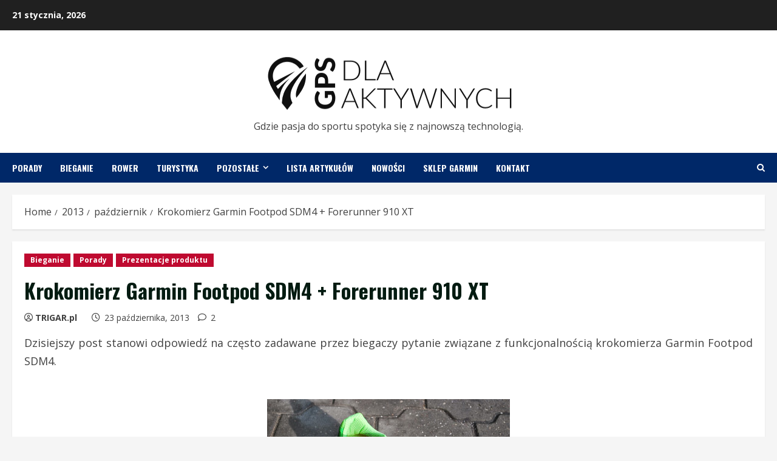

--- FILE ---
content_type: text/html; charset=UTF-8
request_url: https://gpsdlaaktywnych.pl/2013/10/krokomierz-garmin-footpod-sdm4-forerunner-910-xt/
body_size: 19615
content:
<!doctype html>
<html lang="pl-PL">

<head>
  <meta charset="UTF-8">
  <meta name="viewport" content="width=device-width, initial-scale=1">
  <link rel="profile" href="http://gmpg.org/xfn/11">

  <meta name='robots' content='index, follow, max-image-preview:large, max-snippet:-1, max-video-preview:-1' />
<link rel='preload' href='https://fonts.googleapis.com/css?family=Oswald:400,700|Open+Sans:400,700&#038;subset=latin&#038;display=swap' as='style' onload="this.onload=null;this.rel='stylesheet'" type='text/css' media='all' crossorigin='anonymous'>
<link rel='preconnect' href='https://fonts.googleapis.com' crossorigin='anonymous'>
<link rel='preconnect' href='https://fonts.gstatic.com' crossorigin='anonymous'>

	<!-- This site is optimized with the Yoast SEO plugin v26.5 - https://yoast.com/wordpress/plugins/seo/ -->
	<title>Krokomierz Garmin Footpod SDM4 + Forerunner 910 XT -</title>
	<link rel="canonical" href="https://gpsdlaaktywnych.pl/2013/10/krokomierz-garmin-footpod-sdm4-forerunner-910-xt/" />
	<meta property="og:locale" content="pl_PL" />
	<meta property="og:type" content="article" />
	<meta property="og:title" content="Krokomierz Garmin Footpod SDM4 + Forerunner 910 XT -" />
	<meta property="og:description" content="Dzisiejszy post stanowi odpowiedź na często zadawane przez biegaczy pytanie związane z funkcjonalnością krokomierza Garmin Footpod SDM4. Krokomierz," />
	<meta property="og:url" content="https://gpsdlaaktywnych.pl/2013/10/krokomierz-garmin-footpod-sdm4-forerunner-910-xt/" />
	<meta property="article:published_time" content="2013-10-23T10:13:00+00:00" />
	<meta property="article:modified_time" content="2021-07-08T13:21:23+00:00" />
	<meta property="og:image" content="https://gpsdlaaktywnych.pl/wp-content/uploads/2013/10/DSC_5796.jpg" />
	<meta name="author" content="TRIGAR.pl" />
	<meta name="twitter:card" content="summary_large_image" />
	<meta name="twitter:label1" content="Napisane przez" />
	<meta name="twitter:data1" content="TRIGAR.pl" />
	<meta name="twitter:label2" content="Szacowany czas czytania" />
	<meta name="twitter:data2" content="4 minuty" />
	<script type="application/ld+json" class="yoast-schema-graph">{"@context":"https://schema.org","@graph":[{"@type":"Article","@id":"https://gpsdlaaktywnych.pl/2013/10/krokomierz-garmin-footpod-sdm4-forerunner-910-xt/#article","isPartOf":{"@id":"https://gpsdlaaktywnych.pl/2013/10/krokomierz-garmin-footpod-sdm4-forerunner-910-xt/"},"author":{"name":"TRIGAR.pl","@id":"https://gpsdlaaktywnych.pl/#/schema/person/56c5f111a1cf9ad2a096eb9a7e573c52"},"headline":"Krokomierz Garmin Footpod SDM4 + Forerunner 910 XT","datePublished":"2013-10-23T10:13:00+00:00","dateModified":"2021-07-08T13:21:23+00:00","mainEntityOfPage":{"@id":"https://gpsdlaaktywnych.pl/2013/10/krokomierz-garmin-footpod-sdm4-forerunner-910-xt/"},"wordCount":330,"commentCount":2,"publisher":{"@id":"https://gpsdlaaktywnych.pl/#organization"},"image":{"@id":"https://gpsdlaaktywnych.pl/2013/10/krokomierz-garmin-footpod-sdm4-forerunner-910-xt/#primaryimage"},"thumbnailUrl":"https://gpsdlaaktywnych.pl/wp-content/uploads/2013/10/DSC_5796.jpg","keywords":["garmin footpod","krokomierz garmin"],"articleSection":["Bieganie","Porady","Prezentacje produktu"],"inLanguage":"pl-PL","potentialAction":[{"@type":"CommentAction","name":"Comment","target":["https://gpsdlaaktywnych.pl/2013/10/krokomierz-garmin-footpod-sdm4-forerunner-910-xt/#respond"]}]},{"@type":"WebPage","@id":"https://gpsdlaaktywnych.pl/2013/10/krokomierz-garmin-footpod-sdm4-forerunner-910-xt/","url":"https://gpsdlaaktywnych.pl/2013/10/krokomierz-garmin-footpod-sdm4-forerunner-910-xt/","name":"Krokomierz Garmin Footpod SDM4 + Forerunner 910 XT -","isPartOf":{"@id":"https://gpsdlaaktywnych.pl/#website"},"primaryImageOfPage":{"@id":"https://gpsdlaaktywnych.pl/2013/10/krokomierz-garmin-footpod-sdm4-forerunner-910-xt/#primaryimage"},"image":{"@id":"https://gpsdlaaktywnych.pl/2013/10/krokomierz-garmin-footpod-sdm4-forerunner-910-xt/#primaryimage"},"thumbnailUrl":"https://gpsdlaaktywnych.pl/wp-content/uploads/2013/10/DSC_5796.jpg","datePublished":"2013-10-23T10:13:00+00:00","dateModified":"2021-07-08T13:21:23+00:00","breadcrumb":{"@id":"https://gpsdlaaktywnych.pl/2013/10/krokomierz-garmin-footpod-sdm4-forerunner-910-xt/#breadcrumb"},"inLanguage":"pl-PL","potentialAction":[{"@type":"ReadAction","target":["https://gpsdlaaktywnych.pl/2013/10/krokomierz-garmin-footpod-sdm4-forerunner-910-xt/"]}]},{"@type":"ImageObject","inLanguage":"pl-PL","@id":"https://gpsdlaaktywnych.pl/2013/10/krokomierz-garmin-footpod-sdm4-forerunner-910-xt/#primaryimage","url":"https://gpsdlaaktywnych.pl/wp-content/uploads/2013/10/DSC_5796.jpg","contentUrl":"https://gpsdlaaktywnych.pl/wp-content/uploads/2013/10/DSC_5796.jpg","width":400,"height":268},{"@type":"BreadcrumbList","@id":"https://gpsdlaaktywnych.pl/2013/10/krokomierz-garmin-footpod-sdm4-forerunner-910-xt/#breadcrumb","itemListElement":[{"@type":"ListItem","position":1,"name":"Strona główna","item":"https://gpsdlaaktywnych.pl/"},{"@type":"ListItem","position":2,"name":"Krokomierz Garmin Footpod SDM4 + Forerunner 910 XT"}]},{"@type":"WebSite","@id":"https://gpsdlaaktywnych.pl/#website","url":"https://gpsdlaaktywnych.pl/","name":"","description":"Gdzie pasja do sportu spotyka się z najnowszą technologią.","publisher":{"@id":"https://gpsdlaaktywnych.pl/#organization"},"potentialAction":[{"@type":"SearchAction","target":{"@type":"EntryPoint","urlTemplate":"https://gpsdlaaktywnych.pl/?s={search_term_string}"},"query-input":{"@type":"PropertyValueSpecification","valueRequired":true,"valueName":"search_term_string"}}],"inLanguage":"pl-PL"},{"@type":"Organization","@id":"https://gpsdlaaktywnych.pl/#organization","name":"Trigar Sp. z o.o.","url":"https://gpsdlaaktywnych.pl/","logo":{"@type":"ImageObject","inLanguage":"pl-PL","@id":"https://gpsdlaaktywnych.pl/#/schema/logo/image/","url":"https://gpsdlaaktywnych.pl/wp-content/uploads/2024/12/logo-gps-black.png","contentUrl":"https://gpsdlaaktywnych.pl/wp-content/uploads/2024/12/logo-gps-black.png","width":450,"height":115,"caption":"Trigar Sp. z o.o."},"image":{"@id":"https://gpsdlaaktywnych.pl/#/schema/logo/image/"}},{"@type":"Person","@id":"https://gpsdlaaktywnych.pl/#/schema/person/56c5f111a1cf9ad2a096eb9a7e573c52","name":"TRIGAR.pl","image":{"@type":"ImageObject","inLanguage":"pl-PL","@id":"https://gpsdlaaktywnych.pl/#/schema/person/image/","url":"https://secure.gravatar.com/avatar/?s=96&d=mm&r=g","contentUrl":"https://secure.gravatar.com/avatar/?s=96&d=mm&r=g","caption":"TRIGAR.pl"},"url":"https://gpsdlaaktywnych.pl/author/trigar-pl/"}]}</script>
	<!-- / Yoast SEO plugin. -->


<link rel='dns-prefetch' href='//www.googletagmanager.com' />
<link rel='dns-prefetch' href='//fonts.googleapis.com' />
<link rel='dns-prefetch' href='//pagead2.googlesyndication.com' />
<link rel='preconnect' href='https://fonts.googleapis.com' />
<link rel='preconnect' href='https://fonts.gstatic.com' />
<link rel="alternate" type="application/rss+xml" title=" &raquo; Kanał z wpisami" href="https://gpsdlaaktywnych.pl/feed/" />
<link rel="alternate" type="application/rss+xml" title=" &raquo; Kanał z komentarzami" href="https://gpsdlaaktywnych.pl/comments/feed/" />
<link rel="alternate" type="application/rss+xml" title=" &raquo; Krokomierz Garmin Footpod SDM4 + Forerunner 910 XT Kanał z komentarzami" href="https://gpsdlaaktywnych.pl/2013/10/krokomierz-garmin-footpod-sdm4-forerunner-910-xt/feed/" />
<link rel="alternate" title="oEmbed (JSON)" type="application/json+oembed" href="https://gpsdlaaktywnych.pl/wp-json/oembed/1.0/embed?url=https%3A%2F%2Fgpsdlaaktywnych.pl%2F2013%2F10%2Fkrokomierz-garmin-footpod-sdm4-forerunner-910-xt%2F" />
<link rel="alternate" title="oEmbed (XML)" type="text/xml+oembed" href="https://gpsdlaaktywnych.pl/wp-json/oembed/1.0/embed?url=https%3A%2F%2Fgpsdlaaktywnych.pl%2F2013%2F10%2Fkrokomierz-garmin-footpod-sdm4-forerunner-910-xt%2F&#038;format=xml" />
<style id='wp-img-auto-sizes-contain-inline-css' type='text/css'>
img:is([sizes=auto i],[sizes^="auto," i]){contain-intrinsic-size:3000px 1500px}
/*# sourceURL=wp-img-auto-sizes-contain-inline-css */
</style>
<style id='wp-emoji-styles-inline-css' type='text/css'>

	img.wp-smiley, img.emoji {
		display: inline !important;
		border: none !important;
		box-shadow: none !important;
		height: 1em !important;
		width: 1em !important;
		margin: 0 0.07em !important;
		vertical-align: -0.1em !important;
		background: none !important;
		padding: 0 !important;
	}
/*# sourceURL=wp-emoji-styles-inline-css */
</style>
<style id='wp-block-library-inline-css' type='text/css'>
:root{--wp-block-synced-color:#7a00df;--wp-block-synced-color--rgb:122,0,223;--wp-bound-block-color:var(--wp-block-synced-color);--wp-editor-canvas-background:#ddd;--wp-admin-theme-color:#007cba;--wp-admin-theme-color--rgb:0,124,186;--wp-admin-theme-color-darker-10:#006ba1;--wp-admin-theme-color-darker-10--rgb:0,107,160.5;--wp-admin-theme-color-darker-20:#005a87;--wp-admin-theme-color-darker-20--rgb:0,90,135;--wp-admin-border-width-focus:2px}@media (min-resolution:192dpi){:root{--wp-admin-border-width-focus:1.5px}}.wp-element-button{cursor:pointer}:root .has-very-light-gray-background-color{background-color:#eee}:root .has-very-dark-gray-background-color{background-color:#313131}:root .has-very-light-gray-color{color:#eee}:root .has-very-dark-gray-color{color:#313131}:root .has-vivid-green-cyan-to-vivid-cyan-blue-gradient-background{background:linear-gradient(135deg,#00d084,#0693e3)}:root .has-purple-crush-gradient-background{background:linear-gradient(135deg,#34e2e4,#4721fb 50%,#ab1dfe)}:root .has-hazy-dawn-gradient-background{background:linear-gradient(135deg,#faaca8,#dad0ec)}:root .has-subdued-olive-gradient-background{background:linear-gradient(135deg,#fafae1,#67a671)}:root .has-atomic-cream-gradient-background{background:linear-gradient(135deg,#fdd79a,#004a59)}:root .has-nightshade-gradient-background{background:linear-gradient(135deg,#330968,#31cdcf)}:root .has-midnight-gradient-background{background:linear-gradient(135deg,#020381,#2874fc)}:root{--wp--preset--font-size--normal:16px;--wp--preset--font-size--huge:42px}.has-regular-font-size{font-size:1em}.has-larger-font-size{font-size:2.625em}.has-normal-font-size{font-size:var(--wp--preset--font-size--normal)}.has-huge-font-size{font-size:var(--wp--preset--font-size--huge)}.has-text-align-center{text-align:center}.has-text-align-left{text-align:left}.has-text-align-right{text-align:right}.has-fit-text{white-space:nowrap!important}#end-resizable-editor-section{display:none}.aligncenter{clear:both}.items-justified-left{justify-content:flex-start}.items-justified-center{justify-content:center}.items-justified-right{justify-content:flex-end}.items-justified-space-between{justify-content:space-between}.screen-reader-text{border:0;clip-path:inset(50%);height:1px;margin:-1px;overflow:hidden;padding:0;position:absolute;width:1px;word-wrap:normal!important}.screen-reader-text:focus{background-color:#ddd;clip-path:none;color:#444;display:block;font-size:1em;height:auto;left:5px;line-height:normal;padding:15px 23px 14px;text-decoration:none;top:5px;width:auto;z-index:100000}html :where(.has-border-color){border-style:solid}html :where([style*=border-top-color]){border-top-style:solid}html :where([style*=border-right-color]){border-right-style:solid}html :where([style*=border-bottom-color]){border-bottom-style:solid}html :where([style*=border-left-color]){border-left-style:solid}html :where([style*=border-width]){border-style:solid}html :where([style*=border-top-width]){border-top-style:solid}html :where([style*=border-right-width]){border-right-style:solid}html :where([style*=border-bottom-width]){border-bottom-style:solid}html :where([style*=border-left-width]){border-left-style:solid}html :where(img[class*=wp-image-]){height:auto;max-width:100%}:where(figure){margin:0 0 1em}html :where(.is-position-sticky){--wp-admin--admin-bar--position-offset:var(--wp-admin--admin-bar--height,0px)}@media screen and (max-width:600px){html :where(.is-position-sticky){--wp-admin--admin-bar--position-offset:0px}}

/*# sourceURL=wp-block-library-inline-css */
</style><style id='global-styles-inline-css' type='text/css'>
:root{--wp--preset--aspect-ratio--square: 1;--wp--preset--aspect-ratio--4-3: 4/3;--wp--preset--aspect-ratio--3-4: 3/4;--wp--preset--aspect-ratio--3-2: 3/2;--wp--preset--aspect-ratio--2-3: 2/3;--wp--preset--aspect-ratio--16-9: 16/9;--wp--preset--aspect-ratio--9-16: 9/16;--wp--preset--color--black: #000000;--wp--preset--color--cyan-bluish-gray: #abb8c3;--wp--preset--color--white: #ffffff;--wp--preset--color--pale-pink: #f78da7;--wp--preset--color--vivid-red: #cf2e2e;--wp--preset--color--luminous-vivid-orange: #ff6900;--wp--preset--color--luminous-vivid-amber: #fcb900;--wp--preset--color--light-green-cyan: #7bdcb5;--wp--preset--color--vivid-green-cyan: #00d084;--wp--preset--color--pale-cyan-blue: #8ed1fc;--wp--preset--color--vivid-cyan-blue: #0693e3;--wp--preset--color--vivid-purple: #9b51e0;--wp--preset--gradient--vivid-cyan-blue-to-vivid-purple: linear-gradient(135deg,rgb(6,147,227) 0%,rgb(155,81,224) 100%);--wp--preset--gradient--light-green-cyan-to-vivid-green-cyan: linear-gradient(135deg,rgb(122,220,180) 0%,rgb(0,208,130) 100%);--wp--preset--gradient--luminous-vivid-amber-to-luminous-vivid-orange: linear-gradient(135deg,rgb(252,185,0) 0%,rgb(255,105,0) 100%);--wp--preset--gradient--luminous-vivid-orange-to-vivid-red: linear-gradient(135deg,rgb(255,105,0) 0%,rgb(207,46,46) 100%);--wp--preset--gradient--very-light-gray-to-cyan-bluish-gray: linear-gradient(135deg,rgb(238,238,238) 0%,rgb(169,184,195) 100%);--wp--preset--gradient--cool-to-warm-spectrum: linear-gradient(135deg,rgb(74,234,220) 0%,rgb(151,120,209) 20%,rgb(207,42,186) 40%,rgb(238,44,130) 60%,rgb(251,105,98) 80%,rgb(254,248,76) 100%);--wp--preset--gradient--blush-light-purple: linear-gradient(135deg,rgb(255,206,236) 0%,rgb(152,150,240) 100%);--wp--preset--gradient--blush-bordeaux: linear-gradient(135deg,rgb(254,205,165) 0%,rgb(254,45,45) 50%,rgb(107,0,62) 100%);--wp--preset--gradient--luminous-dusk: linear-gradient(135deg,rgb(255,203,112) 0%,rgb(199,81,192) 50%,rgb(65,88,208) 100%);--wp--preset--gradient--pale-ocean: linear-gradient(135deg,rgb(255,245,203) 0%,rgb(182,227,212) 50%,rgb(51,167,181) 100%);--wp--preset--gradient--electric-grass: linear-gradient(135deg,rgb(202,248,128) 0%,rgb(113,206,126) 100%);--wp--preset--gradient--midnight: linear-gradient(135deg,rgb(2,3,129) 0%,rgb(40,116,252) 100%);--wp--preset--font-size--small: 13px;--wp--preset--font-size--medium: 20px;--wp--preset--font-size--large: 36px;--wp--preset--font-size--x-large: 42px;--wp--preset--spacing--20: 0.44rem;--wp--preset--spacing--30: 0.67rem;--wp--preset--spacing--40: 1rem;--wp--preset--spacing--50: 1.5rem;--wp--preset--spacing--60: 2.25rem;--wp--preset--spacing--70: 3.38rem;--wp--preset--spacing--80: 5.06rem;--wp--preset--shadow--natural: 6px 6px 9px rgba(0, 0, 0, 0.2);--wp--preset--shadow--deep: 12px 12px 50px rgba(0, 0, 0, 0.4);--wp--preset--shadow--sharp: 6px 6px 0px rgba(0, 0, 0, 0.2);--wp--preset--shadow--outlined: 6px 6px 0px -3px rgb(255, 255, 255), 6px 6px rgb(0, 0, 0);--wp--preset--shadow--crisp: 6px 6px 0px rgb(0, 0, 0);}:root { --wp--style--global--content-size: 740px;--wp--style--global--wide-size: 1300px; }:where(body) { margin: 0; }.wp-site-blocks > .alignleft { float: left; margin-right: 2em; }.wp-site-blocks > .alignright { float: right; margin-left: 2em; }.wp-site-blocks > .aligncenter { justify-content: center; margin-left: auto; margin-right: auto; }:where(.wp-site-blocks) > * { margin-block-start: 24px; margin-block-end: 0; }:where(.wp-site-blocks) > :first-child { margin-block-start: 0; }:where(.wp-site-blocks) > :last-child { margin-block-end: 0; }:root { --wp--style--block-gap: 24px; }:root :where(.is-layout-flow) > :first-child{margin-block-start: 0;}:root :where(.is-layout-flow) > :last-child{margin-block-end: 0;}:root :where(.is-layout-flow) > *{margin-block-start: 24px;margin-block-end: 0;}:root :where(.is-layout-constrained) > :first-child{margin-block-start: 0;}:root :where(.is-layout-constrained) > :last-child{margin-block-end: 0;}:root :where(.is-layout-constrained) > *{margin-block-start: 24px;margin-block-end: 0;}:root :where(.is-layout-flex){gap: 24px;}:root :where(.is-layout-grid){gap: 24px;}.is-layout-flow > .alignleft{float: left;margin-inline-start: 0;margin-inline-end: 2em;}.is-layout-flow > .alignright{float: right;margin-inline-start: 2em;margin-inline-end: 0;}.is-layout-flow > .aligncenter{margin-left: auto !important;margin-right: auto !important;}.is-layout-constrained > .alignleft{float: left;margin-inline-start: 0;margin-inline-end: 2em;}.is-layout-constrained > .alignright{float: right;margin-inline-start: 2em;margin-inline-end: 0;}.is-layout-constrained > .aligncenter{margin-left: auto !important;margin-right: auto !important;}.is-layout-constrained > :where(:not(.alignleft):not(.alignright):not(.alignfull)){max-width: var(--wp--style--global--content-size);margin-left: auto !important;margin-right: auto !important;}.is-layout-constrained > .alignwide{max-width: var(--wp--style--global--wide-size);}body .is-layout-flex{display: flex;}.is-layout-flex{flex-wrap: wrap;align-items: center;}.is-layout-flex > :is(*, div){margin: 0;}body .is-layout-grid{display: grid;}.is-layout-grid > :is(*, div){margin: 0;}body{padding-top: 0px;padding-right: 0px;padding-bottom: 0px;padding-left: 0px;}a:where(:not(.wp-element-button)){text-decoration: none;}:root :where(.wp-element-button, .wp-block-button__link){background-color: #32373c;border-width: 0;color: #fff;font-family: inherit;font-size: inherit;font-style: inherit;font-weight: inherit;letter-spacing: inherit;line-height: inherit;padding-top: calc(0.667em + 2px);padding-right: calc(1.333em + 2px);padding-bottom: calc(0.667em + 2px);padding-left: calc(1.333em + 2px);text-decoration: none;text-transform: inherit;}.has-black-color{color: var(--wp--preset--color--black) !important;}.has-cyan-bluish-gray-color{color: var(--wp--preset--color--cyan-bluish-gray) !important;}.has-white-color{color: var(--wp--preset--color--white) !important;}.has-pale-pink-color{color: var(--wp--preset--color--pale-pink) !important;}.has-vivid-red-color{color: var(--wp--preset--color--vivid-red) !important;}.has-luminous-vivid-orange-color{color: var(--wp--preset--color--luminous-vivid-orange) !important;}.has-luminous-vivid-amber-color{color: var(--wp--preset--color--luminous-vivid-amber) !important;}.has-light-green-cyan-color{color: var(--wp--preset--color--light-green-cyan) !important;}.has-vivid-green-cyan-color{color: var(--wp--preset--color--vivid-green-cyan) !important;}.has-pale-cyan-blue-color{color: var(--wp--preset--color--pale-cyan-blue) !important;}.has-vivid-cyan-blue-color{color: var(--wp--preset--color--vivid-cyan-blue) !important;}.has-vivid-purple-color{color: var(--wp--preset--color--vivid-purple) !important;}.has-black-background-color{background-color: var(--wp--preset--color--black) !important;}.has-cyan-bluish-gray-background-color{background-color: var(--wp--preset--color--cyan-bluish-gray) !important;}.has-white-background-color{background-color: var(--wp--preset--color--white) !important;}.has-pale-pink-background-color{background-color: var(--wp--preset--color--pale-pink) !important;}.has-vivid-red-background-color{background-color: var(--wp--preset--color--vivid-red) !important;}.has-luminous-vivid-orange-background-color{background-color: var(--wp--preset--color--luminous-vivid-orange) !important;}.has-luminous-vivid-amber-background-color{background-color: var(--wp--preset--color--luminous-vivid-amber) !important;}.has-light-green-cyan-background-color{background-color: var(--wp--preset--color--light-green-cyan) !important;}.has-vivid-green-cyan-background-color{background-color: var(--wp--preset--color--vivid-green-cyan) !important;}.has-pale-cyan-blue-background-color{background-color: var(--wp--preset--color--pale-cyan-blue) !important;}.has-vivid-cyan-blue-background-color{background-color: var(--wp--preset--color--vivid-cyan-blue) !important;}.has-vivid-purple-background-color{background-color: var(--wp--preset--color--vivid-purple) !important;}.has-black-border-color{border-color: var(--wp--preset--color--black) !important;}.has-cyan-bluish-gray-border-color{border-color: var(--wp--preset--color--cyan-bluish-gray) !important;}.has-white-border-color{border-color: var(--wp--preset--color--white) !important;}.has-pale-pink-border-color{border-color: var(--wp--preset--color--pale-pink) !important;}.has-vivid-red-border-color{border-color: var(--wp--preset--color--vivid-red) !important;}.has-luminous-vivid-orange-border-color{border-color: var(--wp--preset--color--luminous-vivid-orange) !important;}.has-luminous-vivid-amber-border-color{border-color: var(--wp--preset--color--luminous-vivid-amber) !important;}.has-light-green-cyan-border-color{border-color: var(--wp--preset--color--light-green-cyan) !important;}.has-vivid-green-cyan-border-color{border-color: var(--wp--preset--color--vivid-green-cyan) !important;}.has-pale-cyan-blue-border-color{border-color: var(--wp--preset--color--pale-cyan-blue) !important;}.has-vivid-cyan-blue-border-color{border-color: var(--wp--preset--color--vivid-cyan-blue) !important;}.has-vivid-purple-border-color{border-color: var(--wp--preset--color--vivid-purple) !important;}.has-vivid-cyan-blue-to-vivid-purple-gradient-background{background: var(--wp--preset--gradient--vivid-cyan-blue-to-vivid-purple) !important;}.has-light-green-cyan-to-vivid-green-cyan-gradient-background{background: var(--wp--preset--gradient--light-green-cyan-to-vivid-green-cyan) !important;}.has-luminous-vivid-amber-to-luminous-vivid-orange-gradient-background{background: var(--wp--preset--gradient--luminous-vivid-amber-to-luminous-vivid-orange) !important;}.has-luminous-vivid-orange-to-vivid-red-gradient-background{background: var(--wp--preset--gradient--luminous-vivid-orange-to-vivid-red) !important;}.has-very-light-gray-to-cyan-bluish-gray-gradient-background{background: var(--wp--preset--gradient--very-light-gray-to-cyan-bluish-gray) !important;}.has-cool-to-warm-spectrum-gradient-background{background: var(--wp--preset--gradient--cool-to-warm-spectrum) !important;}.has-blush-light-purple-gradient-background{background: var(--wp--preset--gradient--blush-light-purple) !important;}.has-blush-bordeaux-gradient-background{background: var(--wp--preset--gradient--blush-bordeaux) !important;}.has-luminous-dusk-gradient-background{background: var(--wp--preset--gradient--luminous-dusk) !important;}.has-pale-ocean-gradient-background{background: var(--wp--preset--gradient--pale-ocean) !important;}.has-electric-grass-gradient-background{background: var(--wp--preset--gradient--electric-grass) !important;}.has-midnight-gradient-background{background: var(--wp--preset--gradient--midnight) !important;}.has-small-font-size{font-size: var(--wp--preset--font-size--small) !important;}.has-medium-font-size{font-size: var(--wp--preset--font-size--medium) !important;}.has-large-font-size{font-size: var(--wp--preset--font-size--large) !important;}.has-x-large-font-size{font-size: var(--wp--preset--font-size--x-large) !important;}
/*# sourceURL=global-styles-inline-css */
</style>

<link rel='stylesheet' id='bootstrap-css' href='https://gpsdlaaktywnych.pl/wp-content/themes/morenews/assets/bootstrap/css/bootstrap.min.css?ver=6.9' type='text/css' media='all' />
<link rel='stylesheet' id='morenews-style-css' href='https://gpsdlaaktywnych.pl/wp-content/themes/morenews/style.css?ver=6.9' type='text/css' media='all' />
<style id='morenews-style-inline-css' type='text/css'>

            body.aft-dark-mode #sidr,
            body.aft-dark-mode,
            body.aft-dark-mode.custom-background,
            body.aft-dark-mode #af-preloader {
            background-color: #000000;
            }
        
                    body.aft-default-mode #sidr,
            body.aft-default-mode #af-preloader,
            body.aft-default-mode {
            background-color: #f5f5f5;
            }

        
                    .frm_style_formidable-style.with_frm_style .frm_compact .frm_dropzone.dz-clickable .dz-message,
            .frm_style_formidable-style.with_frm_style input[type=submit],
            .frm_style_formidable-style.with_frm_style .frm_submit input[type=button],
            .frm_style_formidable-style.with_frm_style .frm_submit button,
            .frm_form_submit_style,
            .frm_style_formidable-style.with_frm_style .frm-edit-page-btn,

            .woocommerce #respond input#submit.disabled,
            .woocommerce #respond input#submit:disabled,
            .woocommerce #respond input#submit:disabled[disabled],
            .woocommerce a.button.disabled,
            .woocommerce a.button:disabled,
            .woocommerce a.button:disabled[disabled],
            .woocommerce button.button.disabled,
            .woocommerce button.button:disabled,
            .woocommerce button.button:disabled[disabled],
            .woocommerce input.button.disabled,
            .woocommerce input.button:disabled,
            .woocommerce input.button:disabled[disabled],
            .woocommerce #respond input#submit,
            .woocommerce a.button,
            .woocommerce button.button,
            .woocommerce input.button,
            .woocommerce #respond input#submit.alt,
            .woocommerce a.button.alt,
            .woocommerce button.button.alt,
            .woocommerce input.button.alt,
            .woocommerce-account .addresses .title .edit,
            :root .wc-block-featured-product__link :where(.wp-element-button, .wp-block-button__link),
            :root .wc-block-featured-category__link :where(.wp-element-button, .wp-block-button__link),
            hustle-button,
            button.wc-block-mini-cart__button,
            .wc-block-checkout .wp-block-button__link,
            .wp-block-button.wc-block-components-product-button .wp-block-button__link,
            .wc-block-grid__product-add-to-cart.wp-block-button .wp-block-button__link,
            body .wc-block-components-button,
            .wc-block-grid .wp-block-button__link,
            .woocommerce-notices-wrapper .button,
            body .woocommerce-notices-wrapper .button:hover,
            body.woocommerce .single_add_to_cart_button.button:hover,
            body.woocommerce a.button.add_to_cart_button:hover,

            .widget-title-fill-and-border .wp-block-search__label,
            .widget-title-fill-and-border .wp-block-group .wp-block-heading,
            .widget-title-fill-and-no-border .wp-block-search__label,
            .widget-title-fill-and-no-border .wp-block-group .wp-block-heading,

            .widget-title-fill-and-border .wp_post_author_widget .widget-title .header-after,
            .widget-title-fill-and-border .widget-title .heading-line,
            .widget-title-fill-and-border .aft-posts-tabs-panel .nav-tabs>li>a.active,
            .widget-title-fill-and-border .aft-main-banner-wrapper .widget-title .heading-line ,
            .widget-title-fill-and-no-border .wp_post_author_widget .widget-title .header-after,
            .widget-title-fill-and-no-border .widget-title .heading-line,
            .widget-title-fill-and-no-border .aft-posts-tabs-panel .nav-tabs>li>a.active,
            .widget-title-fill-and-no-border .aft-main-banner-wrapper .widget-title .heading-line,
            a.sidr-class-sidr-button-close,
            body.widget-title-border-bottom .header-after1 .heading-line-before,
            body.widget-title-border-bottom .widget-title .heading-line-before,

            .widget-title-border-center .wp-block-search__label::after,
            .widget-title-border-center .wp-block-group .wp-block-heading::after,
            .widget-title-border-center .wp_post_author_widget .widget-title .heading-line-before,
            .widget-title-border-center .aft-posts-tabs-panel .nav-tabs>li>a.active::after,
            .widget-title-border-center .wp_post_author_widget .widget-title .header-after::after,
            .widget-title-border-center .widget-title .heading-line-after,

            .widget-title-border-bottom .wp-block-search__label::after,
            .widget-title-border-bottom .wp-block-group .wp-block-heading::after,
            .widget-title-border-bottom .heading-line::before,
            .widget-title-border-bottom .wp-post-author-wrap .header-after::before,
            .widget-title-border-bottom .aft-posts-tabs-panel .nav-tabs>li>a.active span::after,

            .aft-dark-mode .is-style-fill a.wp-block-button__link:not(.has-background),
            .aft-default-mode .is-style-fill a.wp-block-button__link:not(.has-background),

            a.comment-reply-link,
            body.aft-default-mode .reply a,
            body.aft-dark-mode .reply a,
            .aft-popular-taxonomies-lists span::before ,
            #loader-wrapper div,
            span.heading-line::before,
            .wp-post-author-wrap .header-after::before,
            body.aft-dark-mode input[type="button"],
            body.aft-dark-mode input[type="reset"],
            body.aft-dark-mode input[type="submit"],
            body.aft-dark-mode .inner-suscribe input[type=submit],
            body.aft-default-mode input[type="button"],
            body.aft-default-mode input[type="reset"],
            body.aft-default-mode input[type="submit"],
            body.aft-default-mode .inner-suscribe input[type=submit],
            .woocommerce-product-search button[type="submit"],
            input.search-submit,
            .wp-block-search__button,
            .af-youtube-slider .af-video-wrap .af-bg-play i,
            .af-youtube-video-list .entry-header-yt-video-wrapper .af-yt-video-play i,
            .af-post-format i,
            body .btn-style1 a:visited,
            body .btn-style1 a,
            body .morenews-pagination .nav-links .page-numbers.current,
            body #scroll-up,
            button,
            body article.sticky .read-single:before,
            .aft-readmore-wrapper a.aft-readmore:hover,
            body.aft-dark-mode .aft-readmore-wrapper a.aft-readmore:hover,
            footer.site-footer .aft-readmore-wrapper a.aft-readmore:hover,
            .aft-readmore-wrapper a.aft-readmore:hover,
            body .trending-posts-vertical .trending-no{
            background-color: #002868;
            }

            div.wpforms-container-full button[type=submit]:hover,
            div.wpforms-container-full button[type=submit]:not(:hover):not(:active){
            background-color: #002868 !important;
            }

            .grid-design-texts-over-image .aft-readmore-wrapper a.aft-readmore:hover,
            .aft-readmore-wrapper a.aft-readmore:hover,
            body.aft-dark-mode .aft-readmore-wrapper a.aft-readmore:hover,
            body.aft-default-mode .aft-readmore-wrapper a.aft-readmore:hover,

            body.single .entry-header .aft-post-excerpt-and-meta .post-excerpt,
            body.aft-dark-mode.single span.tags-links a:hover,
            .morenews-pagination .nav-links .page-numbers.current,
            .aft-readmore-wrapper a.aft-readmore:hover,
            p.awpa-more-posts a:hover{
            border-color: #002868;
            }
            .wp-post-author-meta .wp-post-author-meta-more-posts a.awpa-more-posts:hover{
            border-color: #002868;
            }
            body:not(.rtl) .aft-popular-taxonomies-lists span::after {
            border-left-color: #002868;
            }
            body.rtl .aft-popular-taxonomies-lists span::after {
            border-right-color: #002868;
            }
            .widget-title-fill-and-no-border .wp-block-search__label::after,
            .widget-title-fill-and-no-border .wp-block-group .wp-block-heading::after,
            .widget-title-fill-and-no-border .aft-posts-tabs-panel .nav-tabs>li a.active::after,
            .widget-title-fill-and-no-border .morenews-widget .widget-title::before,
            .widget-title-fill-and-no-border .morenews-customizer .widget-title::before{
            border-top-color: #002868;

            }
            .woocommerce div.product .woocommerce-tabs ul.tabs li.active,
            #scroll-up::after,
            .aft-dark-mode #loader,
            .aft-default-mode #loader {
            border-bottom-color: #002868;
            }
            footer.site-footer .wp-calendar-nav a:hover,
            footer.site-footer .wp-block-latest-comments__comment-meta a:hover,
            .aft-dark-mode .tagcloud a:hover,
            .aft-dark-mode .widget ul.menu >li a:hover,
            .aft-dark-mode .widget > ul > li a:hover,
            .banner-exclusive-posts-wrapper a:hover,
            .list-style .read-title h3 a:hover,
            .grid-design-default .read-title h3 a:hover,
            body.aft-dark-mode .banner-exclusive-posts-wrapper a:hover,
            body.aft-dark-mode .banner-exclusive-posts-wrapper a:visited:hover,
            body.aft-default-mode .banner-exclusive-posts-wrapper a:hover,
            body.aft-default-mode .banner-exclusive-posts-wrapper a:visited:hover,
            body.wp-post-author-meta .awpa-display-name a:hover,
            .widget_text a ,
            .post-description a:not(.aft-readmore), .post-description a:not(.aft-readmore):visited,

            .wp_post_author_widget .wp-post-author-meta .awpa-display-name a:hover,
            .wp-post-author-meta .wp-post-author-meta-more-posts a.awpa-more-posts:hover,
            body.aft-default-mode .af-breadcrumbs a:hover,
            body.aft-dark-mode .af-breadcrumbs a:hover,
            body .wp-block-latest-comments li.wp-block-latest-comments__comment a:hover,

            body .site-footer .color-pad .read-title h3 a:hover,

            body.aft-dark-mode #secondary .morenews-widget ul[class*="wp-block-"] a:hover,
            body.aft-dark-mode #secondary .morenews-widget ol[class*="wp-block-"] a:hover,
            body.aft-dark-mode a.post-edit-link:hover,
            body.aft-default-mode #secondary .morenews-widget ul[class*="wp-block-"] a:hover,
            body.aft-default-mode #secondary .morenews-widget ol[class*="wp-block-"] a:hover,
            body.aft-default-mode a.post-edit-link:hover,
            body.aft-default-mode #secondary .widget > ul > li a:hover,

            body.aft-default-mode footer.comment-meta a:hover,
            body.aft-dark-mode footer.comment-meta a:hover,
            body.aft-default-mode .comment-form a:hover,
            body.aft-dark-mode .comment-form a:hover,
            body.aft-dark-mode .entry-content > .wp-block-tag-cloud a:not(.has-text-color):hover,
            body.aft-default-mode .entry-content > .wp-block-tag-cloud a:not(.has-text-color):hover,
            body.aft-dark-mode .entry-content .wp-block-archives-list.wp-block-archives a:not(.has-text-color):hover,
            body.aft-default-mode .entry-content .wp-block-archives-list.wp-block-archives a:not(.has-text-color):hover,
            body.aft-dark-mode .entry-content .wp-block-latest-posts a:not(.has-text-color):hover,
            body.aft-dark-mode .entry-content .wp-block-categories-list.wp-block-categories a:not(.has-text-color):hover,
            body.aft-default-mode .entry-content .wp-block-latest-posts a:not(.has-text-color):hover,
            body.aft-default-mode .entry-content .wp-block-categories-list.wp-block-categories a:not(.has-text-color):hover,

            .aft-default-mode .wp-block-archives-list.wp-block-archives a:not(.has-text-color):hover,
            .aft-default-mode .wp-block-latest-posts a:not(.has-text-color):hover,
            .aft-default-mode .wp-block-categories-list.wp-block-categories a:not(.has-text-color):hover,
            .aft-default-mode .wp-block-latest-comments li.wp-block-latest-comments__comment a:hover,
            .aft-dark-mode .wp-block-archives-list.wp-block-archives a:not(.has-text-color):hover,
            .aft-dark-mode .wp-block-latest-posts a:not(.has-text-color):hover,
            .aft-dark-mode .wp-block-categories-list.wp-block-categories a:not(.has-text-color):hover,
            .aft-dark-mode .wp-block-latest-comments li.wp-block-latest-comments__comment a:hover,

            body.aft-dark-mode .morenews-pagination .nav-links a.page-numbers:hover,
            body.aft-default-mode .morenews-pagination .nav-links a.page-numbers:hover,
            body.aft-default-mode .aft-popular-taxonomies-lists ul li a:hover ,
            body.aft-dark-mode .aft-popular-taxonomies-lists ul li a:hover,
            body.aft-dark-mode .wp-calendar-nav a,
            body .entry-content > .wp-block-heading a:not(.has-link-color),
            body .entry-content > ul a,
            body .entry-content > ol a,
            body .entry-content > p a ,
            body.aft-default-mode p.logged-in-as a,
            body.aft-dark-mode p.logged-in-as a,
            body.aft-dark-mode .woocommerce-loop-product__title:hover,
            body.aft-default-mode .woocommerce-loop-product__title:hover,
            a:hover,
            p a,
            .stars a:active,
            .stars a:focus,
            .morenews-widget.widget_text a,
            body.aft-default-mode .wp-block-latest-comments li.wp-block-latest-comments__comment a:hover,
            body.aft-dark-mode .wp-block-latest-comments li.wp-block-latest-comments__comment a:hover,
            .entry-content .wp-block-latest-comments a:not(.has-text-color):hover,
            .wc-block-grid__product .wc-block-grid__product-link:focus,

            body.aft-default-mode .entry-content h1:not(.has-link-color):not(.wp-block-post-title) a,
            body.aft-default-mode .entry-content h2:not(.has-link-color):not(.wp-block-post-title) a,
            body.aft-default-mode .entry-content h3:not(.has-link-color):not(.wp-block-post-title) a,
            body.aft-default-mode .entry-content h4:not(.has-link-color):not(.wp-block-post-title) a,
            body.aft-default-mode .entry-content h5:not(.has-link-color):not(.wp-block-post-title) a,
            body.aft-default-mode .entry-content h6:not(.has-link-color):not(.wp-block-post-title) a,
            body.aft-dark-mode .entry-content h1:not(.has-link-color):not(.wp-block-post-title) a,
            body.aft-dark-mode .entry-content h2:not(.has-link-color):not(.wp-block-post-title) a,
            body.aft-dark-mode .entry-content h3:not(.has-link-color):not(.wp-block-post-title) a,
            body.aft-dark-mode .entry-content h4:not(.has-link-color):not(.wp-block-post-title) a,
            body.aft-dark-mode .entry-content h5:not(.has-link-color):not(.wp-block-post-title) a,
            body.aft-dark-mode .entry-content h6:not(.has-link-color):not(.wp-block-post-title) a,

            body.aft-default-mode .comment-content a,
            body.aft-dark-mode .comment-content a,
            body.aft-default-mode .post-excerpt a,
            body.aft-dark-mode .post-excerpt a,
            body.aft-default-mode .wp-block-tag-cloud a:hover,
            body.aft-default-mode .tagcloud a:hover,
            body.aft-default-mode.single span.tags-links a:hover,
            body.aft-default-mode p.awpa-more-posts a:hover,
            body.aft-default-mode p.awpa-website a:hover ,
            body.aft-default-mode .wp-post-author-meta h4 a:hover,
            body.aft-default-mode .widget ul.menu >li a:hover,
            body.aft-default-mode .widget > ul > li a:hover,
            body.aft-default-mode .nav-links a:hover,
            body.aft-default-mode ul.trail-items li a:hover,
            body.aft-dark-mode .wp-block-tag-cloud a:hover,
            body.aft-dark-mode .tagcloud a:hover,
            body.aft-dark-mode.single span.tags-links a:hover,
            body.aft-dark-mode p.awpa-more-posts a:hover,
            body.aft-dark-mode p.awpa-website a:hover ,
            body.aft-dark-mode .widget ul.menu >li a:hover,
            body.aft-dark-mode .nav-links a:hover,
            body.aft-dark-mode ul.trail-items li a:hover{
            color:#002868;
            }

            @media only screen and (min-width: 992px){
            body.aft-default-mode .morenews-header .main-navigation .menu-desktop > ul > li:hover > a:before,
            body.aft-default-mode .morenews-header .main-navigation .menu-desktop > ul > li.current-menu-item > a:before {
            background-color: #002868;
            }
            }
        
                    .woocommerce-product-search button[type="submit"], input.search-submit{
            background-color: #002868;
            }
            .aft-dark-mode .entry-content a:hover, .aft-dark-mode .entry-content a:focus, .aft-dark-mode .entry-content a:active,
            .wp-calendar-nav a,
            #wp-calendar tbody td a,
            body.aft-dark-mode #wp-calendar tbody td#today,
            body.aft-default-mode #wp-calendar tbody td#today,
            body.aft-default-mode .entry-content > .wp-block-heading a:not(.has-link-color),
            body.aft-dark-mode .entry-content > .wp-block-heading a:not(.has-link-color),
            body .entry-content > ul a, body .entry-content > ul a:visited,
            body .entry-content > ol a, body .entry-content > ol a:visited,
            body .entry-content > p a, body .entry-content > p a:visited
            {
            color: #002868;
            }
            .woocommerce-product-search button[type="submit"], input.search-submit,
            body.single span.tags-links a:hover,
            body .entry-content > .wp-block-heading a:not(.has-link-color),
            body .entry-content > ul a, body .entry-content > ul a:visited,
            body .entry-content > ol a, body .entry-content > ol a:visited,
            body .entry-content > p a, body .entry-content > p a:visited{
            border-color: #002868;
            }

            @media only screen and (min-width: 993px){
            .main-navigation .menu-desktop > li.current-menu-item::after,
            .main-navigation .menu-desktop > ul > li.current-menu-item::after,
            .main-navigation .menu-desktop > li::after, .main-navigation .menu-desktop > ul > li::after{
            background-color: #002868;
            }
            }
        

                    .site-branding .site-title {
            font-family: Oswald;
            }
        
                    body,
            button,
            input,
            select,
            optgroup,
            .cat-links li a,
            .min-read,
            .af-social-contacts .social-widget-menu .screen-reader-text,
            textarea {
            font-family: Open Sans;
            }
        
                    .wp-block-tag-cloud a, .tagcloud a,
            body span.hustle-title,
            .wp-block-blockspare-blockspare-tabs .bs-tabs-title-list li a.bs-tab-title,
            .navigation.post-navigation .nav-links a,
            div.custom-menu-link > a,
            .exclusive-posts .exclusive-now span,
            .aft-popular-taxonomies-lists span,
            .exclusive-posts a,
            .aft-posts-tabs-panel .nav-tabs>li>a,
            .widget-title-border-bottom .aft-posts-tabs-panel .nav-tabs>li>a,
            .nav-tabs>li,
            .widget ul ul li,
            .widget ul.menu >li ,
            .widget > ul > li,
            .wp-block-search__label,
            .wp-block-latest-posts.wp-block-latest-posts__list li,
            .wp-block-latest-comments li.wp-block-latest-comments__comment,
            .wp-block-group ul li a,
            .main-navigation ul li a,
            h1, h2, h3, h4, h5, h6 {
            font-family: Oswald;
            }
        
        <!-- .elementor-page .elementor-section.elementor-section-full_width > .elementor-container,
        .elementor-page .elementor-section.elementor-section-boxed > .elementor-container,
        .elementor-default .elementor-section.elementor-section-full_width > .elementor-container,
        .elementor-default .elementor-section.elementor-section-boxed > .elementor-container{
        max-width: 1300px;
        } -->

        .container-wrapper .elementor {
        max-width: 100%;
        }
        .full-width-content .elementor-section-stretched,
        .align-content-left .elementor-section-stretched,
        .align-content-right .elementor-section-stretched {
        max-width: 100%;
        left: 0 !important;
        }

/*# sourceURL=morenews-style-inline-css */
</style>
<link rel='stylesheet' id='newsmore-css' href='https://gpsdlaaktywnych.pl/wp-content/themes/newsmore/style.css?ver=1.2.45' type='text/css' media='all' />
<link rel='stylesheet' id='morenews-google-fonts-css' href='https://fonts.googleapis.com/css?family=Oswald:400,700|Open+Sans:400,700&#038;subset=latin&#038;display=swap' type='text/css' media='all' />
<link rel='stylesheet' id='aft-icons-css' href='https://gpsdlaaktywnych.pl/wp-content/themes/morenews/assets/icons/style.css?ver=6.9' type='text/css' media='all' />
<link rel='stylesheet' id='slick-css' href='https://gpsdlaaktywnych.pl/wp-content/themes/morenews/assets/slick/css/slick.min.css?ver=6.9' type='text/css' media='all' />
<link rel='stylesheet' id='sidr-css' href='https://gpsdlaaktywnych.pl/wp-content/themes/morenews/assets/sidr/css/jquery.sidr.dark.css?ver=6.9' type='text/css' media='all' />
<link rel='stylesheet' id='magnific-popup-css' href='https://gpsdlaaktywnych.pl/wp-content/themes/morenews/assets/magnific-popup/magnific-popup.css?ver=6.9' type='text/css' media='all' />
<link rel='stylesheet' id='__EPYT__style-css' href='https://gpsdlaaktywnych.pl/wp-content/plugins/youtube-embed-plus/styles/ytprefs.min.css?ver=14.2.4' type='text/css' media='all' />
<style id='__EPYT__style-inline-css' type='text/css'>

                .epyt-gallery-thumb {
                        width: 25%;
                }
                
/*# sourceURL=__EPYT__style-inline-css */
</style>
<script type="text/javascript" src="https://gpsdlaaktywnych.pl/wp-includes/js/jquery/jquery.min.js?ver=3.7.1" id="jquery-core-js"></script>
<script type="text/javascript" src="https://gpsdlaaktywnych.pl/wp-includes/js/jquery/jquery-migrate.min.js?ver=3.4.1" id="jquery-migrate-js"></script>
<script type="text/javascript" src="https://gpsdlaaktywnych.pl/wp-content/themes/morenews/assets/background-script.js?ver=1.2.45" id="morenews-background-script-js"></script>

<!-- Fragment znacznika Google (gtag.js) dodany przez Site Kit -->
<!-- Fragment Google Analytics dodany przez Site Kit -->
<script type="text/javascript" src="https://www.googletagmanager.com/gtag/js?id=GT-KDQHRQB" id="google_gtagjs-js" async></script>
<script type="text/javascript" id="google_gtagjs-js-after">
/* <![CDATA[ */
window.dataLayer = window.dataLayer || [];function gtag(){dataLayer.push(arguments);}
gtag("set","linker",{"domains":["gpsdlaaktywnych.pl"]});
gtag("js", new Date());
gtag("set", "developer_id.dZTNiMT", true);
gtag("config", "GT-KDQHRQB");
//# sourceURL=google_gtagjs-js-after
/* ]]> */
</script>
<script type="text/javascript" id="__ytprefs__-js-extra">
/* <![CDATA[ */
var _EPYT_ = {"ajaxurl":"https://gpsdlaaktywnych.pl/wp-admin/admin-ajax.php","security":"e2033456e0","gallery_scrolloffset":"20","eppathtoscripts":"https://gpsdlaaktywnych.pl/wp-content/plugins/youtube-embed-plus/scripts/","eppath":"https://gpsdlaaktywnych.pl/wp-content/plugins/youtube-embed-plus/","epresponsiveselector":"[\"iframe.__youtube_prefs_widget__\"]","epdovol":"1","version":"14.2.4","evselector":"iframe.__youtube_prefs__[src], iframe[src*=\"youtube.com/embed/\"], iframe[src*=\"youtube-nocookie.com/embed/\"]","ajax_compat":"","maxres_facade":"eager","ytapi_load":"light","pause_others":"","stopMobileBuffer":"1","facade_mode":"","not_live_on_channel":""};
//# sourceURL=__ytprefs__-js-extra
/* ]]> */
</script>
<script type="text/javascript" src="https://gpsdlaaktywnych.pl/wp-content/plugins/youtube-embed-plus/scripts/ytprefs.min.js?ver=14.2.4" id="__ytprefs__-js"></script>
<link rel="https://api.w.org/" href="https://gpsdlaaktywnych.pl/wp-json/" /><link rel="alternate" title="JSON" type="application/json" href="https://gpsdlaaktywnych.pl/wp-json/wp/v2/posts/119" /><link rel="EditURI" type="application/rsd+xml" title="RSD" href="https://gpsdlaaktywnych.pl/xmlrpc.php?rsd" />
<meta name="generator" content="WordPress 6.9" />
<link rel='shortlink' href='https://gpsdlaaktywnych.pl/?p=119' />
<meta name="generator" content="Site Kit by Google 1.167.0" /><link rel="pingback" href="https://gpsdlaaktywnych.pl/xmlrpc.php">
<!-- Znaczniki meta Google AdSense dodane przez Site Kit -->
<meta name="google-adsense-platform-account" content="ca-host-pub-2644536267352236">
<meta name="google-adsense-platform-domain" content="sitekit.withgoogle.com">
<!-- Zakończ dodawanie meta znaczników Google AdSense przez Site Kit -->
    <style type="text/css">
      body .af-header-image.data-bg:before {
        opacity: 0;
      }

      .site-title a,
      .site-header .site-branding .site-title a:visited,
      .site-header .site-branding .site-title a:hover,
      .site-description {
        color: #404040;
      }

      .header-layout-3 .site-header .site-branding .site-title,
      .site-branding .site-title {
        font-size: 80px;
      }

      @media only screen and (max-width: 640px) {
        .site-branding .site-title {
          font-size: 2.75rem;

        }
      }

      /* @media only screen and (max-width: 375px) {
                    .site-branding .site-title {
                        font-size: 32px;

                    }
                } */

          </style>

<!-- Fragment Google AdSense dodany przez Site Kit -->
<script type="text/javascript" async="async" src="https://pagead2.googlesyndication.com/pagead/js/adsbygoogle.js?client=ca-pub-0989356103222448&amp;host=ca-host-pub-2644536267352236" crossorigin="anonymous"></script>

<!-- Zakończ fragment Google AdSense dodany przez Site Kit -->
<link rel="icon" href="https://gpsdlaaktywnych.pl/wp-content/uploads/2024/09/cropped-favicon-gpsdlaakatywnch-32x32.webp" sizes="32x32" />
<link rel="icon" href="https://gpsdlaaktywnych.pl/wp-content/uploads/2024/09/cropped-favicon-gpsdlaakatywnch-192x192.webp" sizes="192x192" />
<link rel="apple-touch-icon" href="https://gpsdlaaktywnych.pl/wp-content/uploads/2024/09/cropped-favicon-gpsdlaakatywnch-180x180.webp" />
<meta name="msapplication-TileImage" content="https://gpsdlaaktywnych.pl/wp-content/uploads/2024/09/cropped-favicon-gpsdlaakatywnch-270x270.webp" />
		<style type="text/css" id="wp-custom-css">
			  .polecamy {
display: block;
background: #fff;
padding: 15px;
border-radius: 5px;
margin: 35px 0;
border-left: 5px solid #3ea9f5;
      box-shadow: 2px 2px 8px rgba(0,0,0,0.5);
}		</style>
		</head>

<body class="wp-singular post-template-default single single-post postid-119 single-format-standard wp-custom-logo wp-embed-responsive wp-theme-morenews wp-child-theme-newsmore aft-default-mode aft-header-layout-centered header-image-default widget-title-border-bottom default-content-layout single-content-mode-default single-post-title-boxed full-width-content af-wide-layout">

  
  
  <div id="page" class="site af-whole-wrapper">
    <a class="skip-link screen-reader-text" href="#content">Skip to content</a>

    
    <header id="masthead" class="header-layout-centered morenews-header">
        
<div class="top-header">
    <div class="container-wrapper">
        <div class="top-bar-flex">
            <div class="top-bar-left col-2">

                <div class="date-bar-left">
                          <span class="topbar-date">
        21 stycznia, 2026      </span>
                    </div>
            </div>
            <div class="top-bar-right col-2">
                <div class="aft-small-social-menu">
                                          </div>
            </div>
        </div>
    </div>
</div>
<div class="mid-header-wrapper "
>

    <div class="mid-header">
        <div class="container-wrapper">
                    <div class="mid-bar-flex">
                <div class="logo">
                        <div class="site-branding ">
      <a href="https://gpsdlaaktywnych.pl/" class="custom-logo-link" rel="home"><img width="450" height="115" src="https://gpsdlaaktywnych.pl/wp-content/uploads/2024/12/logo-gps-black.png" class="custom-logo" alt="logo-gps-black" decoding="async" fetchpriority="high" srcset="https://gpsdlaaktywnych.pl/wp-content/uploads/2024/12/logo-gps-black.png 450w, https://gpsdlaaktywnych.pl/wp-content/uploads/2024/12/logo-gps-black-300x77.png 300w" sizes="(max-width: 450px) 100vw, 450px" loading="lazy" /></a>        <p class="site-title font-family-1">
          <a href="https://gpsdlaaktywnych.pl/" class="site-title-anchor" rel="home"></a>
        </p>
      
              <p class="site-description">Gdzie pasja do sportu spotyka się z najnowszą technologią.</p>
          </div>

                </div>
            </div>
        </div>
    </div>

    
</div>
<div id="main-navigation-bar" class="bottom-header">
    <div class="container-wrapper">
        <div class="bottom-nav">
            <div class="offcanvas-navigaiton">
                                <div class="navigation-container">
      <nav class="main-navigation clearfix">

        <span class="toggle-menu" aria-controls="primary-menu" aria-expanded="false">
          <a href="#" role="button" class="aft-void-menu" aria-expanded="false">
            <span class="screen-reader-text">
              Primary Menu            </span>
            <i class="ham"></i>
          </a>
        </span>


        <div class="menu main-menu menu-desktop show-menu-border"><ul id="primary-menu" class="menu"><li id="menu-item-1937" class="menu-item menu-item-type-taxonomy menu-item-object-category current-post-ancestor current-menu-parent current-post-parent menu-item-1937"><a href="https://gpsdlaaktywnych.pl/category/porady/">Porady</a></li>
<li id="menu-item-1967" class="menu-item menu-item-type-taxonomy menu-item-object-category current-post-ancestor current-menu-parent current-post-parent menu-item-1967"><a href="https://gpsdlaaktywnych.pl/category/bieganie/">Bieganie</a></li>
<li id="menu-item-1969" class="menu-item menu-item-type-taxonomy menu-item-object-category menu-item-1969"><a href="https://gpsdlaaktywnych.pl/category/rower/">Rower</a></li>
<li id="menu-item-2148" class="menu-item menu-item-type-taxonomy menu-item-object-category menu-item-2148"><a href="https://gpsdlaaktywnych.pl/category/turystyka/">Turystyka</a></li>
<li id="menu-item-2150" class="menu-item menu-item-type-post_type menu-item-object-page menu-item-has-children menu-item-2150"><a href="https://gpsdlaaktywnych.pl/pozostale/">Pozostałe</a>
<ul class="sub-menu">
	<li id="menu-item-2151" class="menu-item menu-item-type-taxonomy menu-item-object-category menu-item-2151"><a href="https://gpsdlaaktywnych.pl/category/motoryzacja/">Motoryzacja</a></li>
	<li id="menu-item-2152" class="menu-item menu-item-type-taxonomy menu-item-object-category menu-item-2152"><a href="https://gpsdlaaktywnych.pl/category/sport/">Sport</a></li>
	<li id="menu-item-2153" class="menu-item menu-item-type-taxonomy menu-item-object-category current-post-ancestor current-menu-parent current-post-parent menu-item-2153"><a href="https://gpsdlaaktywnych.pl/category/prezentacje-produktu/">Prezentacje produktu</a></li>
	<li id="menu-item-2155" class="menu-item menu-item-type-taxonomy menu-item-object-category menu-item-2155"><a href="https://gpsdlaaktywnych.pl/category/dla-psow/">Dla psów</a></li>
	<li id="menu-item-4133" class="menu-item menu-item-type-taxonomy menu-item-object-category menu-item-4133"><a href="https://gpsdlaaktywnych.pl/category/marine/">Marine</a></li>
</ul>
</li>
<li id="menu-item-3053" class="menu-item menu-item-type-post_type menu-item-object-page menu-item-3053"><a href="https://gpsdlaaktywnych.pl/lista-artykulow/">Lista artykułów</a></li>
<li id="menu-item-3238" class="menu-item menu-item-type-post_type menu-item-object-page menu-item-3238"><a href="https://gpsdlaaktywnych.pl/nowosci/">Nowości</a></li>
<li id="menu-item-204" class="menu-item menu-item-type-custom menu-item-object-custom menu-item-204"><a href="https://trigar.pl">Sklep Garmin</a></li>
<li id="menu-item-2900" class="menu-item menu-item-type-post_type menu-item-object-page menu-item-2900"><a href="https://gpsdlaaktywnych.pl/kontakt/">Kontakt</a></li>
</ul></div>      </nav>
    </div>


              <div class="search-watch">
                    <div class="af-search-wrap">
      <div class="search-overlay" aria-label="Open search form">
        <a href="#" title="Search" class="search-icon" aria-label="Open search form">
          <i class="fa fa-search"></i>
        </a>
        <div class="af-search-form">
          <form role="search" method="get" class="search-form" action="https://gpsdlaaktywnych.pl/">
				<label>
					<span class="screen-reader-text">Szukaj:</span>
					<input type="search" class="search-field" placeholder="Szukaj &hellip;" value="" name="s" />
				</label>
				<input type="submit" class="search-submit" value="Szukaj" />
			</form>        </div>
      </div>
    </div>

                        
                </div>

        </div>

    </div>
</div>

    </header>

    <!-- end slider-section -->

                    <div class="aft-main-breadcrumb-wrapper container-wrapper">
              <div class="af-breadcrumbs font-family-1 color-pad">

      <div role="navigation" aria-label="Breadcrumbs" class="breadcrumb-trail breadcrumbs" itemprop="breadcrumb"><ul class="trail-items" itemscope itemtype="http://schema.org/BreadcrumbList"><meta name="numberOfItems" content="4" /><meta name="itemListOrder" content="Ascending" /><li itemprop="itemListElement" itemscope itemtype="http://schema.org/ListItem" class="trail-item trail-begin"><a href="https://gpsdlaaktywnych.pl/" rel="home" itemprop="item"><span itemprop="name">Home</span></a><meta itemprop="position" content="1" /></li><li itemprop="itemListElement" itemscope itemtype="http://schema.org/ListItem" class="trail-item"><a href="https://gpsdlaaktywnych.pl/2013/" itemprop="item"><span itemprop="name">2013</span></a><meta itemprop="position" content="2" /></li><li itemprop="itemListElement" itemscope itemtype="http://schema.org/ListItem" class="trail-item"><a href="https://gpsdlaaktywnych.pl/2013/10/" itemprop="item"><span itemprop="name">październik</span></a><meta itemprop="position" content="3" /></li><li itemprop="itemListElement" itemscope itemtype="http://schema.org/ListItem" class="trail-item trail-end"><a href="https://gpsdlaaktywnych.pl/2013/10/krokomierz-garmin-footpod-sdm4-forerunner-910-xt/" itemprop="item"><span itemprop="name">Krokomierz Garmin Footpod SDM4 + Forerunner 910 XT</span></a><meta itemprop="position" content="4" /></li></ul></div>
    </div>
          </div>
      
      <div id="content" class="container-wrapper">
      <div class="section-block-upper">
    <div id="primary" class="content-area">
        <main id="main" class="site-main">
                            <article id="post-119" class="af-single-article post-119 post type-post status-publish format-standard hentry category-bieganie category-porady category-prezentacje-produktu tag-garmin-footpod tag-krokomierz-garmin">

                    <div class="entry-content-wrap read-single social-after-title">

                                <header class="entry-header pos-rel">
            <div class="read-details">
                <div class="entry-header-details af-cat-widget-carousel">
                    
                        <div class="figure-categories read-categories figure-categories-bg categories-inside-image">
                                                        <ul class="cat-links"><li class="meta-category">
                             <a class="morenews-categories category-color-1" href="https://gpsdlaaktywnych.pl/category/bieganie/" aria-label="Bieganie">
                                 Bieganie
                             </a>
                        </li><li class="meta-category">
                             <a class="morenews-categories category-color-1" href="https://gpsdlaaktywnych.pl/category/porady/" aria-label="Porady">
                                 Porady
                             </a>
                        </li><li class="meta-category">
                             <a class="morenews-categories category-color-1" href="https://gpsdlaaktywnych.pl/category/prezentacje-produktu/" aria-label="Prezentacje produktu">
                                 Prezentacje produktu
                             </a>
                        </li></ul>                        </div>
                                        <h1 class="entry-title">Krokomierz Garmin Footpod SDM4 + Forerunner 910 XT</h1>


                    <div class="aft-post-excerpt-and-meta color-pad">
                                                
                        <div class="entry-meta author-links">

                            


                            <span class="item-metadata posts-author byline">
                                            <i class="far fa-user-circle"></i>
                          <a href="https://gpsdlaaktywnych.pl/author/trigar-pl/">
              TRIGAR.pl      </a>
                    </span>
            

                            <span class="item-metadata posts-date">
                    <i class="far fa-clock" aria-hidden="true"></i>
                    23 października, 2013                </span>
            


                                                          <div class="aft-comment-view-share">
            <span class="aft-comment-count">
          <a href="https://gpsdlaaktywnych.pl/2013/10/krokomierz-garmin-footpod-sdm4-forerunner-910-xt/">
            <i class="far fa-comment"></i>
            <span class="aft-show-hover">
              2            </span>
          </a>
        </span>
      </div>
                            
                        </div>
                    </div>
                </div>
            </div>



        </header><!-- .entry-header -->




        <!-- end slider-section -->
                                
                        
                        

    <div class="color-pad">
        <div class="entry-content read-details">
            <div style="text-align: justify;">Dzisiejszy post stanowi odpowiedź na często zadawane przez biegaczy pytanie związane z funkcjonalnością krokomierza Garmin Footpod SDM4.</div>
<div style="text-align: justify;"></div>
<div style="clear: both; text-align: center;"><a style="margin-left: 1em; margin-right: 1em;" href="http://1.bp.blogspot.com/-uKXuBD5Fl6E/Umd-usmqhwI/AAAAAAAABu0/pYPCipyM9kY/s1600/DSC_5796.JPG"><img decoding="async" class="aligncenter" src="https://gpsdlaaktywnych.pl/wp-content/uploads/2013/10/DSC_5796.jpg" alt="" width="400" height="267" border="0" /></a></div>
<div style="clear: both; text-align: center;"></div>
<div style="text-align: justify;">Krokomierz, jak sama nazwa wskazuje służy do zliczania kroków. Dodatkowo trenując na bieżni, gdzie najczęściej zasięg gps jest ograniczony, footpod dostarczy informacji o prędkości biegu oraz pokonanym dystansie.</div>
<div></div>
<div style="text-align: justify;">Ale jak wygląda kwestia działania krokomierza Garmin Footpod w trakcie biegu na otwartej przestrzeni? Czy w tej sytuacji zegarek będzie zliczał dystans i prędkość na podstawie sygnału gps czy z footpoda?</div>
<div style="text-align: justify;"></div>
<div style="text-align: justify;">Odpowiedź na powyższe pytanie uzyskujemy w trakcie parowania czujnika z zegarkiem. W celu połączenia obu urządzeń, wystarczy wejść w ustawienia zegarka i odpowiedzieć &#8222;TAK&#8221;  na pytanie: Czy jest czujnik na nogę? Garmin Forerunner 910XT automatycznie wykryje nowy czujnik:</div>
<div style="clear: both; text-align: center;"></div>
<p>&nbsp;</p>
<div style="clear: both; text-align: center;"><a style="margin-left: 1em; margin-right: 1em;" href="http://2.bp.blogspot.com/-litgqWLFK30/Umd-zd3jkZI/AAAAAAAABvQ/i41htFpPOgs/s1600/DSC_5800.JPG"><img decoding="async" src="https://gpsdlaaktywnych.pl/wp-content/uploads/2013/10/DSC_5800.jpg" width="400" height="267" border="0" /></a></div>
<p>&nbsp;</p>
<div style="text-align: justify;">Kolejny ważny krok to wskazanie źródła prędkości. Do wyboru mamy GPS lub Czujnik na nogę. W przypadku opcji GPS, wszystkie parametry związane z przemieszczaniem się będą zapisywane na podstawie sygnału satelitarnego. Z kolei footpod pokaże liczbę kroków, ale o tym dokładniej napiszemy w dalszej części.</div>
<p>&nbsp;</p>
<div style="clear: both; text-align: center;"><a style="margin-left: 1em; margin-right: 1em;" href="http://3.bp.blogspot.com/-LTY8YwkVBnc/Umd-0QRUlxI/AAAAAAAABvc/2185niIANNo/s1600/DSC_5802.JPG"><img decoding="async" src="https://gpsdlaaktywnych.pl/wp-content/uploads/2013/10/DSC_5802.jpg" width="400" height="267" border="0" /></a></div>
<p>&nbsp;</p>
<div style="text-align: justify;">Dla prawidłowych wskazań krokomierz musi zostać skalibrowany na podstawie zdefiniowanego dystansu. W naszym przykładzie dokonujemy kalibracji na odcinku 1000 metrów.</div>
<div style="text-align: justify;"></div>
<div style="clear: both; text-align: center;"><a style="margin-left: 1em; margin-right: 1em;" href="http://4.bp.blogspot.com/-tedgl5u9c88/Umd-zQ35-xI/AAAAAAAABvM/6__UIHWNSYs/s1600/DSC_5803.JPG"><img loading="lazy" decoding="async" src="https://gpsdlaaktywnych.pl/wp-content/uploads/2013/10/DSC_5803.jpg" width="400" height="267" border="0" /></a></div>
<p>&nbsp;</p>
<div style="clear: both; text-align: center;"><a style="margin-left: 1em; margin-right: 1em;" href="http://4.bp.blogspot.com/-s_0MJnLCY3k/Umd-40AdbqI/AAAAAAAABvo/u0BYextc7XE/s1600/DSC_5804.JPG"><img loading="lazy" decoding="async" src="https://gpsdlaaktywnych.pl/wp-content/uploads/2013/10/DSC_5804.jpg" width="400" height="267" border="0" /></a></div>
<div style="clear: both; text-align: center;"></div>
<div style="clear: both; text-align: justify;">Wskazany kilometr można pokonać na podstawie danych z GPS lub na znanym dystansie. W trakcie kalibracji staramy się stawiać równe kroki.</div>
<div style="clear: both; text-align: center;"></div>
<div style="clear: both; text-align: center;"><a style="margin-left: 1em; margin-right: 1em;" href="http://1.bp.blogspot.com/-momupkBSK9s/Umd--3UaGEI/AAAAAAAABwI/80BekKHlWkQ/s1600/DSC_5810.JPG"><img loading="lazy" decoding="async" src="https://gpsdlaaktywnych.pl/wp-content/uploads/2013/10/DSC_5810.jpg" width="400" height="267" border="0" /></a></div>
<div style="clear: both; text-align: center;"></div>
<div style="clear: both; text-align: center;"><a style="margin-left: 1em; margin-right: 1em;" href="http://3.bp.blogspot.com/-ni95TN95ey4/Umd_BHHX6vI/AAAAAAAABwU/pxry8J2uomE/s1600/DSC_5811.JPG"><img loading="lazy" decoding="async" src="https://gpsdlaaktywnych.pl/wp-content/uploads/2013/10/DSC_5811.jpg" width="400" height="267" border="0" /></a></div>
<div style="clear: both; text-align: center;"></div>
<div style="clear: both; text-align: center;"><a style="margin-left: 1em; margin-right: 1em;" href="http://1.bp.blogspot.com/-MPaCtsmFCsA/Umd_ByvZUqI/AAAAAAAABwc/-l9rXnb36Mo/s1600/DSC_5812.JPG"><img loading="lazy" decoding="async" src="https://gpsdlaaktywnych.pl/wp-content/uploads/2013/10/DSC_5812.jpg" width="400" height="267" border="0" /></a></div>
<p>&nbsp;</p>
<div style="text-align: justify;">Po zakończonej kalibracji, przechodzimy do ustawień parametrów, które będą wyświetlane w trakcie biegu. Z listy można wybrać m.in:</div>
<div style="text-align: justify;"></div>
<ul>
<li>kroki &#8211; łączna ilość kroków z całego dystansu</li>
<li>kroki &#8211; okrążenia &#8211; ilość kroków wykonanych w aktualnym okrążeniu</li>
<li>kroki &#8211; ost. okrążenia  &#8211; ilość kroków wykonanych w ostatnim okrążeniu</li>
</ul>
<p>&nbsp;</p>
<div style="text-align: justify;"></div>
<div style="clear: both; text-align: center;"><a style="margin-left: 1em; margin-right: 1em;" href="http://3.bp.blogspot.com/-SHXrs2NUZXs/Umd-4tApHMI/AAAAAAAABvk/U3swsrglYXg/s1600/DSC_5807.JPG"><img loading="lazy" decoding="async" src="https://gpsdlaaktywnych.pl/wp-content/uploads/2013/10/DSC_5807.jpg" width="400" height="267" border="0" /></a></div>
<p>&nbsp;</p>
<div style="clear: both; text-align: center;"><a style="margin-left: 1em; margin-right: 1em;" href="http://1.bp.blogspot.com/-ttxGqpxs2kg/Umd-8MHlCpI/AAAAAAAABv8/ptpqxrNt5VA/s1600/DSC_5808.JPG"><img loading="lazy" decoding="async" src="https://gpsdlaaktywnych.pl/wp-content/uploads/2013/10/DSC_5808.jpg" width="400" height="267" border="0" /></a></div>
<p>&nbsp;</p>
<div style="clear: both; text-align: center;"><a style="margin-left: 1em; margin-right: 1em;" href="http://1.bp.blogspot.com/-L-wZIfDOwS4/Umd-vEX87qI/AAAAAAAABu8/Bpn9vegl55s/s1600/DSC_5797.JPG"><img loading="lazy" decoding="async" src="https://gpsdlaaktywnych.pl/wp-content/uploads/2013/10/DSC_5797.jpg" width="400" height="266" border="0" /></a></div>
<div style="text-align: center;"></div>
<p>Zainteresowanych zakupem czujnika Garmin Footpod SDM4 zapraszamy do <a href="https://www.trigar.pl/gdzie-kupic-garmin">salonów stacjonarnych </a>oraz sklepu online firmy TRIGAR.pl</p>
                            <div class="post-item-metadata entry-meta author-links">
                                    </div>
                        
	<nav class="navigation post-navigation" aria-label="Continue Reading">
		<h2 class="screen-reader-text">Continue Reading</h2>
		<div class="nav-links"><div class="nav-previous"><a href="https://gpsdlaaktywnych.pl/2013/10/garmin-hud-nawigacja-nowej-generacji/" rel="prev"><span class="em-post-navigation">Previous:</span> Garmin HUD &#8211; nawigacja nowej generacji ?</a></div><div class="nav-next"><a href="https://gpsdlaaktywnych.pl/2013/10/automatyczny-multisport-w-zegarku-garmin-forerunner-310xt910-xt-i-garmin-fenix-2/" rel="next"><span class="em-post-navigation">Next:</span> Automatyczny Multisport w zegarku Garmin Forerunner 310XT/910 XT i Garmin Fenix 2</a></div></div>
	</nav>                    </div><!-- .entry-content -->
    </div>
                    </div>



                    
<div id="comments" class="comments-area">

			<h2 class="comments-title">
			2 thoughts on &ldquo;<span>Krokomierz Garmin Footpod SDM4 + Forerunner 910 XT</span>&rdquo;		</h2><!-- .comments-title -->

		
		<ol class="comment-list">
					<li id="comment-865" class="comment even thread-even depth-1">
			<article id="div-comment-865" class="comment-body">
				<footer class="comment-meta">
					<div class="comment-author vcard">
						<img alt='' src='https://secure.gravatar.com/avatar/7afe331ed18d7224b694992c6bea1ba99cfddae2f3395f423b8ee3843219b397?s=32&#038;d=mm&#038;r=g' srcset='https://secure.gravatar.com/avatar/7afe331ed18d7224b694992c6bea1ba99cfddae2f3395f423b8ee3843219b397?s=64&#038;d=mm&#038;r=g 2x' class='avatar avatar-32 photo' height='32' width='32' loading='lazy' decoding='async'/>						<b class="fn">Anonimowy</b> <span class="says">pisze:</span>					</div><!-- .comment-author -->

					<div class="comment-metadata">
						<a href="https://gpsdlaaktywnych.pl/2013/10/krokomierz-garmin-footpod-sdm4-forerunner-910-xt/#comment-865"><time datetime="2013-10-23T20:51:05+00:00">23 października, 2013 o 20:51</time></a>					</div><!-- .comment-metadata -->

									</footer><!-- .comment-meta -->

				<div class="comment-content">
					<p>no i w koncu wszytsko jasne. pytalem w wielu miejscach łacznie z seriwsem garmina w wielkiej brytanii i NIKT nie potrafiil mi tego wytlumaczyc. dzieki i pozdrawiam wszystkich biegajacych z ostrowa wlkp &#8211; pawlarz</p>
				</div><!-- .comment-content -->

				<div class="reply"><a rel="nofollow" class="comment-reply-link" href="#comment-865" data-commentid="865" data-postid="119" data-belowelement="div-comment-865" data-respondelement="respond" data-replyto="Odpowiedz użytkownikowi Anonimowy" aria-label="Odpowiedz użytkownikowi Anonimowy">Odpowiedz</a></div>			</article><!-- .comment-body -->
		</li><!-- #comment-## -->
		<li id="comment-863" class="comment odd alt thread-odd thread-alt depth-1">
			<article id="div-comment-863" class="comment-body">
				<footer class="comment-meta">
					<div class="comment-author vcard">
						<img alt='' src='https://secure.gravatar.com/avatar/7afe331ed18d7224b694992c6bea1ba99cfddae2f3395f423b8ee3843219b397?s=32&#038;d=mm&#038;r=g' srcset='https://secure.gravatar.com/avatar/7afe331ed18d7224b694992c6bea1ba99cfddae2f3395f423b8ee3843219b397?s=64&#038;d=mm&#038;r=g 2x' class='avatar avatar-32 photo' height='32' width='32' loading='lazy' decoding='async'/>						<b class="fn">Anonimowy</b> <span class="says">pisze:</span>					</div><!-- .comment-author -->

					<div class="comment-metadata">
						<a href="https://gpsdlaaktywnych.pl/2013/10/krokomierz-garmin-footpod-sdm4-forerunner-910-xt/#comment-863"><time datetime="2013-10-24T19:42:39+00:00">24 października, 2013 o 19:42</time></a>					</div><!-- .comment-metadata -->

									</footer><!-- .comment-meta -->

				<div class="comment-content">
					<p>Nie widzę nigdzie innej możliwości więc pisze tu. Jak by co odpiszcie na e-mail: <a href="mailto:times@wp.peel">times@wp.peel</a>. (na poczatku trzeba wstawić j)</p>
<p>Szukam urządzenia do survivalu. Właściwie trecking. Musi byc mocno odporny dłuuuugo działać i byc na zwykłe akumulatorki. Musi miec mape offline (ale nie musi być super szczegółowa) po prostu chciałbym miec cały świat i miasta od powiedzmy 10 tyś. mieszkańców w górę.<br />Małe lekkie. Moze nie byc kolorowe.</p>
				</div><!-- .comment-content -->

				<div class="reply"><a rel="nofollow" class="comment-reply-link" href="#comment-863" data-commentid="863" data-postid="119" data-belowelement="div-comment-863" data-respondelement="respond" data-replyto="Odpowiedz użytkownikowi Anonimowy" aria-label="Odpowiedz użytkownikowi Anonimowy">Odpowiedz</a></div>			</article><!-- .comment-body -->
		</li><!-- #comment-## -->
		</ol><!-- .comment-list -->

			<div id="respond" class="comment-respond">
		<h3 id="reply-title" class="comment-reply-title">Dodaj komentarz <small><a rel="nofollow" id="cancel-comment-reply-link" href="/2013/10/krokomierz-garmin-footpod-sdm4-forerunner-910-xt/#respond" style="display:none;">Anuluj pisanie odpowiedzi</a></small></h3><form action="https://gpsdlaaktywnych.pl/wp-comments-post.php" method="post" id="commentform" class="comment-form"><p class="comment-notes"><span id="email-notes">Twój adres e-mail nie zostanie opublikowany.</span> <span class="required-field-message">Wymagane pola są oznaczone <span class="required">*</span></span></p><p class="comment-form-comment"><label for="comment">Komentarz <span class="required">*</span></label> <textarea id="comment" name="comment" cols="45" rows="8" maxlength="65525" required></textarea></p><p class="comment-form-author"><label for="author">Nazwa <span class="required">*</span></label> <input id="author" name="author" type="text" value="" size="30" maxlength="245" autocomplete="name" required /></p>
<p class="comment-form-email"><label for="email">Adres e-mail <span class="required">*</span></label> <input id="email" name="email" type="email" value="" size="30" maxlength="100" aria-describedby="email-notes" autocomplete="email" required /></p>
<p class="comment-form-url"><label for="url">Witryna internetowa</label> <input id="url" name="url" type="url" value="" size="30" maxlength="200" autocomplete="url" /></p>
<p class="form-submit"><input name="submit" type="submit" id="submit" class="submit" value="Komentarz wpisu" /> <input type='hidden' name='comment_post_ID' value='119' id='comment_post_ID' />
<input type='hidden' name='comment_parent' id='comment_parent' value='0' />
</p><p style="display: none;"><input type="hidden" id="akismet_comment_nonce" name="akismet_comment_nonce" value="acc6abf261" /></p><p style="display: none !important;" class="akismet-fields-container" data-prefix="ak_"><label>&#916;<textarea name="ak_hp_textarea" cols="45" rows="8" maxlength="100"></textarea></label><input type="hidden" id="ak_js_1" name="ak_js" value="138"/><script>document.getElementById( "ak_js_1" ).setAttribute( "value", ( new Date() ).getTime() );</script></p></form>	</div><!-- #respond -->
	
</div><!-- #comments -->



                    
                </article>
            
        </main><!-- #main -->
    </div><!-- #primary -->

    </div>

    </div>




        <section class="aft-blocks above-footer-widget-section">
            <div class="af-main-banner-latest-posts grid-layout morenews-customizer">
    <div class="container-wrapper">
        <div class="widget-title-section">
                            
    <div class="af-title-subtitle-wrap">
      <h2 class="widget-title header-after1 ">
        <span class="heading-line-before"></span>
        <span class="heading-line">Mogłeś przegapić</span>
        <span class="heading-line-after"></span>
      </h2>
    </div>
                    </div>
        <div class="af-container-row clearfix">
                                    <div class="col-4 pad float-l">
                            
    <div class="pos-rel read-single color-pad clearfix af-cat-widget-carousel grid-design-default has-post-image">
      
      <div class="read-img pos-rel read-bg-img">
        <a class="aft-post-image-link" aria-label="Jaki zegarek Garmin wybrać? Przegląd modeli i zastosowań" href="https://gpsdlaaktywnych.pl/2026/01/jaki-zegarek-garmin-wybrac-przeglad-modeli-i-zastosowan/"></a>
        <img width="640" height="384" src="https://gpsdlaaktywnych.pl/wp-content/uploads/2026/01/Garmin-768x461.webp" class="attachment-medium_large size-medium_large wp-post-image" alt="Jaki zegarek Garmin wybrać?" decoding="async" loading="lazy" srcset="https://gpsdlaaktywnych.pl/wp-content/uploads/2026/01/Garmin-768x461.webp 768w, https://gpsdlaaktywnych.pl/wp-content/uploads/2026/01/Garmin-300x180.webp 300w, https://gpsdlaaktywnych.pl/wp-content/uploads/2026/01/Garmin.webp 1000w" sizes="auto, (max-width: 640px) 100vw, 640px" />        <div class="post-format-and-min-read-wrap">
                            </div>

                  <div class="category-min-read-wrap">
            <div class="read-categories categories-inside-image">
              <ul class="cat-links"><li class="meta-category">
                             <a class="morenews-categories category-color-1" href="https://gpsdlaaktywnych.pl/category/bieganie/" aria-label="Bieganie">
                                 Bieganie
                             </a>
                        </li><li class="meta-category">
                             <a class="morenews-categories category-color-1" href="https://gpsdlaaktywnych.pl/category/porady/" aria-label="Porady">
                                 Porady
                             </a>
                        </li><li class="meta-category">
                             <a class="morenews-categories category-color-1" href="https://gpsdlaaktywnych.pl/category/plywanie/" aria-label="Pływanie">
                                 Pływanie
                             </a>
                        </li><li class="meta-category">
                             <a class="morenews-categories category-color-1" href="https://gpsdlaaktywnych.pl/category/triathlon/" aria-label="Triathlon">
                                 Triathlon
                             </a>
                        </li><li class="meta-category">
                             <a class="morenews-categories category-color-1" href="https://gpsdlaaktywnych.pl/category/turystyka/" aria-label="Turystyka">
                                 Turystyka
                             </a>
                        </li></ul>            </div>
          </div>
        
      </div>

      <div class="pad read-details color-tp-pad">
        
                  <div class="read-title">
            <h3>
              <a href="https://gpsdlaaktywnych.pl/2026/01/jaki-zegarek-garmin-wybrac-przeglad-modeli-i-zastosowan/">Jaki zegarek Garmin wybrać? Przegląd modeli i zastosowań</a>
            </h3>
          </div>
          <div class="post-item-metadata entry-meta author-links">
            


                            <span class="item-metadata posts-author byline">
                                            <i class="far fa-user-circle"></i>
                          <a href="https://gpsdlaaktywnych.pl/author/michal-p/">
              Michał      </a>
                    </span>
            

                            <span class="item-metadata posts-date">
                    <i class="far fa-clock" aria-hidden="true"></i>
                    20 stycznia, 2026                </span>
            


              <span class="aft-comment-view-share">
      </span>
            </div>
        
              </div>
    </div>

                        </div>
                                            <div class="col-4 pad float-l">
                            
    <div class="pos-rel read-single color-pad clearfix af-cat-widget-carousel grid-design-default has-post-image">
      
      <div class="read-img pos-rel read-bg-img">
        <a class="aft-post-image-link" aria-label="Dłuższe wsparcie dla smartwatchy i opasek. Nowe regulacje UE" href="https://gpsdlaaktywnych.pl/2026/01/dluzsze-wsparcie-dla-smartwatchy-i-opasek-nowe-regulacje-ue/"></a>
        <img width="640" height="384" src="https://gpsdlaaktywnych.pl/wp-content/uploads/2026/01/CRA_main-768x461.webp" class="attachment-medium_large size-medium_large wp-post-image" alt="Dłuższe wsparcie" decoding="async" loading="lazy" srcset="https://gpsdlaaktywnych.pl/wp-content/uploads/2026/01/CRA_main-768x461.webp 768w, https://gpsdlaaktywnych.pl/wp-content/uploads/2026/01/CRA_main-300x180.webp 300w, https://gpsdlaaktywnych.pl/wp-content/uploads/2026/01/CRA_main.webp 1000w" sizes="auto, (max-width: 640px) 100vw, 640px" />        <div class="post-format-and-min-read-wrap">
                            </div>

                  <div class="category-min-read-wrap">
            <div class="read-categories categories-inside-image">
              <ul class="cat-links"><li class="meta-category">
                             <a class="morenews-categories category-color-1" href="https://gpsdlaaktywnych.pl/category/sport/" aria-label="Sport">
                                 Sport
                             </a>
                        </li><li class="meta-category">
                             <a class="morenews-categories category-color-1" href="https://gpsdlaaktywnych.pl/category/technologia/" aria-label="Technologia">
                                 Technologia
                             </a>
                        </li><li class="meta-category">
                             <a class="morenews-categories category-color-1" href="https://gpsdlaaktywnych.pl/category/wydarzenia/" aria-label="Wydarzenia">
                                 Wydarzenia
                             </a>
                        </li></ul>            </div>
          </div>
        
      </div>

      <div class="pad read-details color-tp-pad">
        
                  <div class="read-title">
            <h3>
              <a href="https://gpsdlaaktywnych.pl/2026/01/dluzsze-wsparcie-dla-smartwatchy-i-opasek-nowe-regulacje-ue/">Dłuższe wsparcie dla smartwatchy i opasek. Nowe regulacje UE</a>
            </h3>
          </div>
          <div class="post-item-metadata entry-meta author-links">
            


                            <span class="item-metadata posts-author byline">
                                            <i class="far fa-user-circle"></i>
                          <a href="https://gpsdlaaktywnych.pl/author/michal-p/">
              Michał      </a>
                    </span>
            

                            <span class="item-metadata posts-date">
                    <i class="far fa-clock" aria-hidden="true"></i>
                    15 stycznia, 2026                </span>
            


              <span class="aft-comment-view-share">
      </span>
            </div>
        
              </div>
    </div>

                        </div>
                                            <div class="col-4 pad float-l">
                            
    <div class="pos-rel read-single color-pad clearfix af-cat-widget-carousel grid-design-default has-post-image">
      
      <div class="read-img pos-rel read-bg-img">
        <a class="aft-post-image-link" aria-label="OpenDots ONE Pink. Wyjątkowe słuchawki dla kobiet" href="https://gpsdlaaktywnych.pl/2026/01/opendots-one-pink-nowe-sluchawki-dla-kobiet/"></a>
        <img width="640" height="384" src="https://gpsdlaaktywnych.pl/wp-content/uploads/2026/01/OpenDotsOne-768x461.webp" class="attachment-medium_large size-medium_large wp-post-image" alt="OpenDots ONE Pink" decoding="async" loading="lazy" srcset="https://gpsdlaaktywnych.pl/wp-content/uploads/2026/01/OpenDotsOne-768x461.webp 768w, https://gpsdlaaktywnych.pl/wp-content/uploads/2026/01/OpenDotsOne-300x180.webp 300w, https://gpsdlaaktywnych.pl/wp-content/uploads/2026/01/OpenDotsOne.webp 1000w" sizes="auto, (max-width: 640px) 100vw, 640px" />        <div class="post-format-and-min-read-wrap">
                            </div>

                  <div class="category-min-read-wrap">
            <div class="read-categories categories-inside-image">
              <ul class="cat-links"><li class="meta-category">
                             <a class="morenews-categories category-color-1" href="https://gpsdlaaktywnych.pl/category/bieganie/" aria-label="Bieganie">
                                 Bieganie
                             </a>
                        </li><li class="meta-category">
                             <a class="morenews-categories category-color-1" href="https://gpsdlaaktywnych.pl/category/nowosci/" aria-label="Nowości">
                                 Nowości
                             </a>
                        </li><li class="meta-category">
                             <a class="morenews-categories category-color-1" href="https://gpsdlaaktywnych.pl/category/rower/" aria-label="Rower">
                                 Rower
                             </a>
                        </li><li class="meta-category">
                             <a class="morenews-categories category-color-1" href="https://gpsdlaaktywnych.pl/category/sport/" aria-label="Sport">
                                 Sport
                             </a>
                        </li></ul>            </div>
          </div>
        
      </div>

      <div class="pad read-details color-tp-pad">
        
                  <div class="read-title">
            <h3>
              <a href="https://gpsdlaaktywnych.pl/2026/01/opendots-one-pink-nowe-sluchawki-dla-kobiet/">OpenDots ONE Pink. Wyjątkowe słuchawki dla kobiet</a>
            </h3>
          </div>
          <div class="post-item-metadata entry-meta author-links">
            


                            <span class="item-metadata posts-author byline">
                                            <i class="far fa-user-circle"></i>
                          <a href="https://gpsdlaaktywnych.pl/author/michal-p/">
              Michał      </a>
                    </span>
            

                            <span class="item-metadata posts-date">
                    <i class="far fa-clock" aria-hidden="true"></i>
                    14 stycznia, 2026                </span>
            


              <span class="aft-comment-view-share">
      </span>
            </div>
        
              </div>
    </div>

                        </div>
                                            <div class="col-4 pad float-l">
                            
    <div class="pos-rel read-single color-pad clearfix af-cat-widget-carousel grid-design-default has-post-image">
      
      <div class="read-img pos-rel read-bg-img">
        <a class="aft-post-image-link" aria-label="Garmin Quatix 8 Pro. Smartwatch żeglarski z łącznością LTE" href="https://gpsdlaaktywnych.pl/2026/01/garmin-quatix-8-pro-smartwatch-zeglarski-z-lacznoscia-lte/"></a>
        <img width="640" height="384" src="https://gpsdlaaktywnych.pl/wp-content/uploads/2026/01/QuatixPro_main-768x461.webp" class="attachment-medium_large size-medium_large wp-post-image" alt="Garmin Quatix 8 Pro" decoding="async" loading="lazy" srcset="https://gpsdlaaktywnych.pl/wp-content/uploads/2026/01/QuatixPro_main-768x461.webp 768w, https://gpsdlaaktywnych.pl/wp-content/uploads/2026/01/QuatixPro_main-300x180.webp 300w, https://gpsdlaaktywnych.pl/wp-content/uploads/2026/01/QuatixPro_main.webp 1000w" sizes="auto, (max-width: 640px) 100vw, 640px" />        <div class="post-format-and-min-read-wrap">
                            </div>

                  <div class="category-min-read-wrap">
            <div class="read-categories categories-inside-image">
              <ul class="cat-links"><li class="meta-category">
                             <a class="morenews-categories category-color-1" href="https://gpsdlaaktywnych.pl/category/bieganie/" aria-label="Bieganie">
                                 Bieganie
                             </a>
                        </li></ul>            </div>
          </div>
        
      </div>

      <div class="pad read-details color-tp-pad">
        
                  <div class="read-title">
            <h3>
              <a href="https://gpsdlaaktywnych.pl/2026/01/garmin-quatix-8-pro-smartwatch-zeglarski-z-lacznoscia-lte/">Garmin Quatix 8 Pro. Smartwatch żeglarski z łącznością LTE</a>
            </h3>
          </div>
          <div class="post-item-metadata entry-meta author-links">
            


                            <span class="item-metadata posts-author byline">
                                            <i class="far fa-user-circle"></i>
                          <a href="https://gpsdlaaktywnych.pl/author/michal-p/">
              Michał      </a>
                    </span>
            

                            <span class="item-metadata posts-date">
                    <i class="far fa-clock" aria-hidden="true"></i>
                    13 stycznia, 2026                </span>
            


              <span class="aft-comment-view-share">
      </span>
            </div>
        
              </div>
    </div>

                        </div>
                                            </div>
    </div>
</div>
        </section>
        <footer class="site-footer aft-footer-sidebar-col-0" data-background="">

    
                    <div class="site-info">
        <div class="container-wrapper">
            <!-- <div class="af-container-row"> -->
                <div class="col-1 color-pad">
                                                                Copyright &copy; All rights reserved.                                                                                    <span class="sep"> | </span>
                        <a href="https://afthemes.com/products/morenews/" target="_blank">MoreNews</a> by AF themes.                                    </div>
            <!-- </div> -->
        </div>
    </div>
</footer>
</div>


    <a id="scroll-up" class="secondary-color right">
    </a>
<script type="speculationrules">
{"prefetch":[{"source":"document","where":{"and":[{"href_matches":"/*"},{"not":{"href_matches":["/wp-*.php","/wp-admin/*","/wp-content/uploads/*","/wp-content/*","/wp-content/plugins/*","/wp-content/themes/newsmore/*","/wp-content/themes/morenews/*","/*\\?(.+)"]}},{"not":{"selector_matches":"a[rel~=\"nofollow\"]"}},{"not":{"selector_matches":".no-prefetch, .no-prefetch a"}}]},"eagerness":"conservative"}]}
</script>
<script type="text/javascript" src="https://gpsdlaaktywnych.pl/wp-content/themes/morenews/js/navigation.js?ver=1.2.45" id="morenews-navigation-js"></script>
<script type="text/javascript" src="https://gpsdlaaktywnych.pl/wp-content/themes/morenews/js/skip-link-focus-fix.js?ver=1.2.45" id="morenews-skip-link-focus-fix-js"></script>
<script type="text/javascript" src="https://gpsdlaaktywnych.pl/wp-content/themes/morenews/assets/slick/js/slick.min.js?ver=1.2.45" id="slick-js"></script>
<script type="text/javascript" src="https://gpsdlaaktywnych.pl/wp-content/themes/morenews/assets/bootstrap/js/bootstrap.min.js?ver=1.2.45" id="bootstrap-js" defer="defer" data-wp-strategy="defer"></script>
<script type="text/javascript" src="https://gpsdlaaktywnych.pl/wp-content/themes/morenews/assets/sidr/js/jquery.sidr.min.js?ver=1.2.45" id="sidr-js"></script>
<script type="text/javascript" src="https://gpsdlaaktywnych.pl/wp-content/themes/morenews/assets/magnific-popup/jquery.magnific-popup.min.js?ver=1.2.45" id="magnific-popup-js"></script>
<script type="text/javascript" src="https://gpsdlaaktywnych.pl/wp-content/themes/morenews/assets/jquery-match-height/jquery.matchHeight.min.js?ver=1.2.45" id="matchheight-js"></script>
<script type="text/javascript" src="https://gpsdlaaktywnych.pl/wp-content/themes/morenews/admin-dashboard/dist/morenews_marque_scripts.build.js?ver=1.2.45" id="marquee-js"></script>
<script type="text/javascript" src="https://gpsdlaaktywnych.pl/wp-content/themes/morenews/admin-dashboard/dist/morenews_scripts.build.js?ver=1.2.45" id="morenews-script-js"></script>
<script type="text/javascript" src="https://gpsdlaaktywnych.pl/wp-includes/js/comment-reply.min.js?ver=6.9" id="comment-reply-js" async="async" data-wp-strategy="async" fetchpriority="low"></script>
<script type="text/javascript" src="https://gpsdlaaktywnych.pl/wp-content/plugins/youtube-embed-plus/scripts/fitvids.min.js?ver=14.2.4" id="__ytprefsfitvids__-js"></script>
<script defer type="text/javascript" src="https://gpsdlaaktywnych.pl/wp-content/plugins/akismet/_inc/akismet-frontend.js?ver=1765453471" id="akismet-frontend-js"></script>
<script id="wp-emoji-settings" type="application/json">
{"baseUrl":"https://s.w.org/images/core/emoji/17.0.2/72x72/","ext":".png","svgUrl":"https://s.w.org/images/core/emoji/17.0.2/svg/","svgExt":".svg","source":{"concatemoji":"https://gpsdlaaktywnych.pl/wp-includes/js/wp-emoji-release.min.js?ver=6.9"}}
</script>
<script type="module">
/* <![CDATA[ */
/*! This file is auto-generated */
const a=JSON.parse(document.getElementById("wp-emoji-settings").textContent),o=(window._wpemojiSettings=a,"wpEmojiSettingsSupports"),s=["flag","emoji"];function i(e){try{var t={supportTests:e,timestamp:(new Date).valueOf()};sessionStorage.setItem(o,JSON.stringify(t))}catch(e){}}function c(e,t,n){e.clearRect(0,0,e.canvas.width,e.canvas.height),e.fillText(t,0,0);t=new Uint32Array(e.getImageData(0,0,e.canvas.width,e.canvas.height).data);e.clearRect(0,0,e.canvas.width,e.canvas.height),e.fillText(n,0,0);const a=new Uint32Array(e.getImageData(0,0,e.canvas.width,e.canvas.height).data);return t.every((e,t)=>e===a[t])}function p(e,t){e.clearRect(0,0,e.canvas.width,e.canvas.height),e.fillText(t,0,0);var n=e.getImageData(16,16,1,1);for(let e=0;e<n.data.length;e++)if(0!==n.data[e])return!1;return!0}function u(e,t,n,a){switch(t){case"flag":return n(e,"\ud83c\udff3\ufe0f\u200d\u26a7\ufe0f","\ud83c\udff3\ufe0f\u200b\u26a7\ufe0f")?!1:!n(e,"\ud83c\udde8\ud83c\uddf6","\ud83c\udde8\u200b\ud83c\uddf6")&&!n(e,"\ud83c\udff4\udb40\udc67\udb40\udc62\udb40\udc65\udb40\udc6e\udb40\udc67\udb40\udc7f","\ud83c\udff4\u200b\udb40\udc67\u200b\udb40\udc62\u200b\udb40\udc65\u200b\udb40\udc6e\u200b\udb40\udc67\u200b\udb40\udc7f");case"emoji":return!a(e,"\ud83e\u1fac8")}return!1}function f(e,t,n,a){let r;const o=(r="undefined"!=typeof WorkerGlobalScope&&self instanceof WorkerGlobalScope?new OffscreenCanvas(300,150):document.createElement("canvas")).getContext("2d",{willReadFrequently:!0}),s=(o.textBaseline="top",o.font="600 32px Arial",{});return e.forEach(e=>{s[e]=t(o,e,n,a)}),s}function r(e){var t=document.createElement("script");t.src=e,t.defer=!0,document.head.appendChild(t)}a.supports={everything:!0,everythingExceptFlag:!0},new Promise(t=>{let n=function(){try{var e=JSON.parse(sessionStorage.getItem(o));if("object"==typeof e&&"number"==typeof e.timestamp&&(new Date).valueOf()<e.timestamp+604800&&"object"==typeof e.supportTests)return e.supportTests}catch(e){}return null}();if(!n){if("undefined"!=typeof Worker&&"undefined"!=typeof OffscreenCanvas&&"undefined"!=typeof URL&&URL.createObjectURL&&"undefined"!=typeof Blob)try{var e="postMessage("+f.toString()+"("+[JSON.stringify(s),u.toString(),c.toString(),p.toString()].join(",")+"));",a=new Blob([e],{type:"text/javascript"});const r=new Worker(URL.createObjectURL(a),{name:"wpTestEmojiSupports"});return void(r.onmessage=e=>{i(n=e.data),r.terminate(),t(n)})}catch(e){}i(n=f(s,u,c,p))}t(n)}).then(e=>{for(const n in e)a.supports[n]=e[n],a.supports.everything=a.supports.everything&&a.supports[n],"flag"!==n&&(a.supports.everythingExceptFlag=a.supports.everythingExceptFlag&&a.supports[n]);var t;a.supports.everythingExceptFlag=a.supports.everythingExceptFlag&&!a.supports.flag,a.supports.everything||((t=a.source||{}).concatemoji?r(t.concatemoji):t.wpemoji&&t.twemoji&&(r(t.twemoji),r(t.wpemoji)))});
//# sourceURL=https://gpsdlaaktywnych.pl/wp-includes/js/wp-emoji-loader.min.js
/* ]]> */
</script>

</body>

</html>

--- FILE ---
content_type: text/html; charset=utf-8
request_url: https://www.google.com/recaptcha/api2/aframe
body_size: 267
content:
<!DOCTYPE HTML><html><head><meta http-equiv="content-type" content="text/html; charset=UTF-8"></head><body><script nonce="SSaFP6z1xIj-c9jb7EoMMA">/** Anti-fraud and anti-abuse applications only. See google.com/recaptcha */ try{var clients={'sodar':'https://pagead2.googlesyndication.com/pagead/sodar?'};window.addEventListener("message",function(a){try{if(a.source===window.parent){var b=JSON.parse(a.data);var c=clients[b['id']];if(c){var d=document.createElement('img');d.src=c+b['params']+'&rc='+(localStorage.getItem("rc::a")?sessionStorage.getItem("rc::b"):"");window.document.body.appendChild(d);sessionStorage.setItem("rc::e",parseInt(sessionStorage.getItem("rc::e")||0)+1);localStorage.setItem("rc::h",'1768992974892');}}}catch(b){}});window.parent.postMessage("_grecaptcha_ready", "*");}catch(b){}</script></body></html>